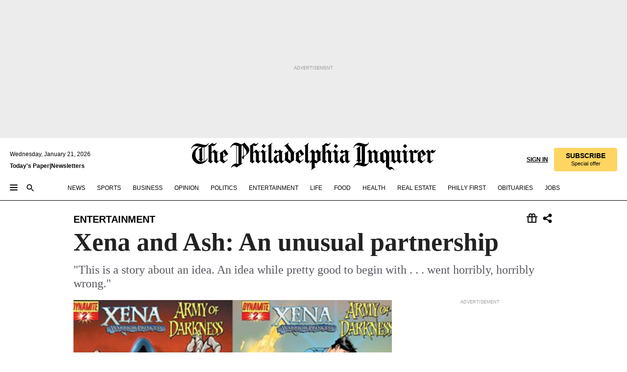

--- FILE ---
content_type: text/html; charset=utf-8
request_url: https://www.inquirer.com/philly/entertainment/20081208_Xena_and_Ash__An_unusual_partnership.html
body_size: 39206
content:
<!DOCTYPE html><html lang="en"><head><link rel="preload" as="image" href="https://www.inquirer.com/resizer/v2/TZFJBZCXUBE5TNVXNP7CPNMY5M.jpg?auth=600bfe5ded449be2b2a2671b7a248b0f2dc4408ca5dd0422a991309616407533&amp;width=760&amp;height=507&amp;smart=true" imageSrcSet="https://www.inquirer.com/resizer/v2/TZFJBZCXUBE5TNVXNP7CPNMY5M.jpg?auth=600bfe5ded449be2b2a2671b7a248b0f2dc4408ca5dd0422a991309616407533&amp;width=500&amp;height=333&amp;smart=true 500w,https://www.inquirer.com/resizer/v2/TZFJBZCXUBE5TNVXNP7CPNMY5M.jpg?auth=600bfe5ded449be2b2a2671b7a248b0f2dc4408ca5dd0422a991309616407533&amp;width=400&amp;height=267&amp;smart=true 400w" imageSizes="(min-width: 1040px) 650px, calc(100vw - 16px)"/><link rel="preconnect" href="https://media.inquirer.com/"/><link rel="dns-prefetch" href="https://media.inquirer.com"/><link rel="preconnect" href="https://p543.inquirer.com/"/><link rel="dns-prefetch" href="https://p543.inquirer.com"/><link rel="stylesheet" type="text/css" href="https://htlbid.com/v3/inquirer-web.com/htlbid.css"/><script async="" src="https://htlbid.com/v3/inquirer-web.com/htlbid.js"></script><link rel="stylesheet" href="/pf/resources/dist/inquirer-light/css/style.css?d=1140"/><title>Xena and Ash: An unusual partnership</title><link rel="apple-touch-icon-precomposed" sizes="57x57" href="https://media.inquirer.com/designimages/apple-touch-icon-57x57-precomposed.png"/><link rel="apple-touch-icon-precomposed" sizes="76x76" href="https://media.inquirer.com/designimages/apple-touch-icon-76x76-precomposed.png"/><link rel="apple-touch-icon-precomposed" sizes="120x120" href="https://media.inquirer.com/designimages/apple-touch-icon-60x60-precomposed@2x.png"/><link rel="apple-touch-icon-precomposed" sizes="152x152" href="https://media.inquirer.com/designimages/apple-touch-icon-76x76-precomposed@2x.png"/><link rel="apple-touch-icon-precomposed" sizes="180x180" href="https://media.inquirer.com/designimages/apple-touch-icon-60x60-precomposed@3x.png"/><link rel="icon" sizes="16x16" href="https://media.inquirer.com/designimages/apple-touch-icon-16x16-precomposed.png"/><link rel="icon" sizes="192x192" href="https://media.inquirer.com/designimages/touch-icon-192x192.png"/><link rel="apple-touch-icon-precomposed" href="https://media.inquirer.com/designimages/apple-touch-icon-precomposed.png"/><link rel="apple-touch-icon" href="https://media.inquirer.com/designimages/apple-touch-icon.png"/><meta name="robots" content="index, follow"/><meta name="googlebot-news" content="index"/><meta name="googlebot" content="index"/><meta name="copyright" content="(c) 2026 The Philadelphia Inquirer, LLC"/><meta name="distribution" content="global"/><meta name="rating" content="general"/><meta name="application-name" content="The Philadelphia Inquirer, LLC"/><meta property="og:site_name" content="Inquirer.com"/><meta name="viewport" content="width=device-width,minimum-scale=1,initial-scale=1,maximum-scale=1"/><meta name="arc_environment" content="fusion"/><meta property="fb:pages" content="6130721655"/><meta name="twitter:site" content="@PhillyInquirer"/><meta name="twitter:creator" content="@PhillyInquirer"/><meta property="og:locale" content="en_US"/><meta name="twitter:card" content="summary_large_image"/><script data-schema="Organization" type="application/ld+json">
        {
          "name": "The Philadelphia Inquirer, LLC",
          "url": "https://www.inquirer.com",
          "logo": "https://www.inquirer.com/pb/resources/dist/images/inquirer-logo-official-v2.svg",
          "sameAs": [
            "https://www.facebook.com/philadelphiainquirer/",
            "https://twitter.com/PhillyInquirer"
          ],
          "@type": "NewsMediaOrganization",
          "@context": "http://schema.org"
        }
      </script><script>
            var pmnAdmin = {};
            var PMNdataLayer = [{
              analytics: {}
            }];
          </script><link rel="canonical" href="https://www.inquirer.com/philly/entertainment/20081208_Xena_and_Ash__An_unusual_partnership.html"/><meta property="og:title" content="Xena and Ash: An unusual partnership"/><meta property="og:description" content="&quot;This is a story about an idea. An idea while pretty good to begin with . . . went horribly, horribly wrong.&quot;"/><meta property="og:image" content="https://www.inquirer.com/resizer/v2/TZFJBZCXUBE5TNVXNP7CPNMY5M.jpg?auth=600bfe5ded449be2b2a2671b7a248b0f2dc4408ca5dd0422a991309616407533&amp;width=760&amp;height=507&amp;smart=true"/><meta property="og:image:width" content="600"/><meta property="og:image:height" content="372"/><meta name="twitter:title" content="Xena and Ash: An unusual partnership"/><meta name="twitter:description" content="&quot;This is a story about an idea. An idea while pretty good to begin with . . . went horribly, horribly wrong.&quot;"/><meta name="twitter:image" content="https://www.inquirer.com/resizer/v2/TZFJBZCXUBE5TNVXNP7CPNMY5M.jpg?auth=600bfe5ded449be2b2a2671b7a248b0f2dc4408ca5dd0422a991309616407533&amp;width=760&amp;height=507&amp;smart=true"/><meta name="cXenseParse:title" content="Xena and Ash: An unusual partnership"/><meta property="article:section" content="Entertainment, entertainment, entertainment"/><meta name="author" content="JEROME MAIDA, For the Daily News"/><meta itemProp="description" name="description" content="&quot;This is a story about an idea. An idea while pretty good to begin with . . . went horribly, horribly wrong.&quot;"/><meta name="og:url" content="https://www.inquirer.com/philly/entertainment/20081208_Xena_and_Ash__An_unusual_partnership.html"/><meta property="article:modified_time" content="2018-11-12T22:08:37-05:00"/><meta name="date" content="2008-12-08T08:01:00Z"/><meta name="article_id" content="6QYOHVHNEZFZ7IC5P2PLS3Z2NU"/><meta property="og:type" content="article"/><meta property="article:opinion" content="false"/><meta property="vf:unique_id" content="6QYOHVHNEZFZ7IC5P2PLS3Z2NU"/><meta name="sailthru.tags" content="entertainment"/><meta name="sailthru.author" content="JEROME MAIDA, For the Daily News"/><meta name="sailthru.date" content="2008-12-08T08:01:00Z"/><meta name="sailthru.title" content="Xena and Ash: An unusual partnership"/><meta name="sailthru.description" content="&quot;This is a story about an idea. An idea while pretty good to begin with . . . went horribly, horribly wrong.&quot;"/><meta name="sailthru.image.full" content="https://www.inquirer.com/resizer/v2/TZFJBZCXUBE5TNVXNP7CPNMY5M.jpg?auth=600bfe5ded449be2b2a2671b7a248b0f2dc4408ca5dd0422a991309616407533&amp;width=760&amp;height=507&amp;smart=true"/><meta name="sailthru.image.thumb" content="https://www.inquirer.com/resizer/v2/TZFJBZCXUBE5TNVXNP7CPNMY5M.jpg?auth=600bfe5ded449be2b2a2671b7a248b0f2dc4408ca5dd0422a991309616407533&amp;width=760&amp;height=507&amp;smart=true"/><script data-schema="NewsArticle" type="application/ld+json">
    {
      "@context": "http://schema.org",
      "@type": "NewsArticle",
      "mainEntityOfPage": {
        "@type": "WebPage",
        "@id": "https://www.inquirer.com/philly/entertainment/20081208_Xena_and_Ash__An_unusual_partnership.html"
      },
      "headline": "Xena and Ash: An unusual partnership",
      "thumbnailUrl": "https://www.inquirer.com/resizer/v2/TZFJBZCXUBE5TNVXNP7CPNMY5M.jpg?auth=600bfe5ded449be2b2a2671b7a248b0f2dc4408ca5dd0422a991309616407533&width=760&height=507&smart=true",
      "articleSection": "entertainment",
      "image": {
        "@type": "ImageObject",
        "url": "https://www.inquirer.com/resizer/v2/TZFJBZCXUBE5TNVXNP7CPNMY5M.jpg?auth=600bfe5ded449be2b2a2671b7a248b0f2dc4408ca5dd0422a991309616407533&width=760&height=507&smart=true",
        "height": 372,
        "width": 600
      },
      "datePublished": "2008-12-08T03:01:00-05:00",
      "dateModified": "2008-12-08T03:01:00-05:00",
      "author": [{"@type":"Person","name":"JEROME MAIDA"}],
      "isAccessibleForFree": false,
      "hasPart": {
        "@type": "WebPageElement",
        "isAccessibleForFree": false,
        "cssSelector" : ".article-body-paywall"
      },
      "isPartOf": {
        "@type": ["CreativeWork", "Product"],
        "name": "The Philadelphia Inquirer",
        "productID": "inquirer.com:basic"
      },
      "publisher": {
        "@type": "NewsMediaOrganization",
        "name": "The Philadelphia Inquirer",
        "logo": {
          "@type": "ImageObject",
          "url": "https://media.inquirer.com/designimages/inquirer-logo-amp.png",
          "width": 600,
          "height": 60
        }
      },
      "description": "&quot;This is a story about an idea. An idea while pretty good to begin with . . . went horribly, horribly wrong.&quot;",
      "keywords": [
        "articleID/6QYOHVHNEZFZ7IC5P2PLS3Z2NU",
        "Type/Article",
        "target/Entertainment/entertainment/entertainment",
        "NavLink/entertainment"
      ],
      "identifier": {
        "@type": "PropertyValue",
        "propertyID": "articleID",
        "value": "6QYOHVHNEZFZ7IC5P2PLS3Z2NU"
      }
    }
    </script><script src="https://cdn.cookielaw.org/scripttemplates/otSDKStub.js" data-domain-script="c6dea5ec-f3a5-432d-8d99-556d91c9726b" type="text/javascript" charset="UTF-8" data-dLayer-name="PMNdataLayer"></script><script src="https://cdn.speedcurve.com/js/lux.js?id=283407416" defer="" crossorigin="anonymous"></script><script type="application/javascript" id="polyfill-script">if(!Array.prototype.includes||!(window.Object && window.Object.assign)||!window.Promise||!window.Symbol||!window.fetch){document.write('<script type="application/javascript" src="/pf/dist/engine/polyfill.js?d=1140&mxId=00000000" defer=""><\/script>')}</script><script id="fusion-engine-react-script" type="application/javascript" src="/pf/dist/engine/react.js?d=1140&amp;mxId=00000000" defer=""></script><script id="fusion-engine-combinations-script" type="application/javascript" src="/pf/dist/components/combinations/light.js?d=1140&amp;mxId=00000000" defer=""></script>
<script>(window.BOOMR_mq=window.BOOMR_mq||[]).push(["addVar",{"rua.upush":"false","rua.cpush":"false","rua.upre":"false","rua.cpre":"false","rua.uprl":"false","rua.cprl":"false","rua.cprf":"false","rua.trans":"","rua.cook":"false","rua.ims":"false","rua.ufprl":"false","rua.cfprl":"false","rua.isuxp":"false","rua.texp":"norulematch","rua.ceh":"false","rua.ueh":"false","rua.ieh.st":"0"}]);</script>
                              <script>!function(e){var n="https://s.go-mpulse.net/boomerang/";if("False"=="True")e.BOOMR_config=e.BOOMR_config||{},e.BOOMR_config.PageParams=e.BOOMR_config.PageParams||{},e.BOOMR_config.PageParams.pci=!0,n="https://s2.go-mpulse.net/boomerang/";if(window.BOOMR_API_key="PPACB-T4Q7H-SPCW8-FS2AT-3JVSH",function(){function e(){if(!o){var e=document.createElement("script");e.id="boomr-scr-as",e.src=window.BOOMR.url,e.async=!0,i.parentNode.appendChild(e),o=!0}}function t(e){o=!0;var n,t,a,r,d=document,O=window;if(window.BOOMR.snippetMethod=e?"if":"i",t=function(e,n){var t=d.createElement("script");t.id=n||"boomr-if-as",t.src=window.BOOMR.url,BOOMR_lstart=(new Date).getTime(),e=e||d.body,e.appendChild(t)},!window.addEventListener&&window.attachEvent&&navigator.userAgent.match(/MSIE [67]\./))return window.BOOMR.snippetMethod="s",void t(i.parentNode,"boomr-async");a=document.createElement("IFRAME"),a.src="about:blank",a.title="",a.role="presentation",a.loading="eager",r=(a.frameElement||a).style,r.width=0,r.height=0,r.border=0,r.display="none",i.parentNode.appendChild(a);try{O=a.contentWindow,d=O.document.open()}catch(_){n=document.domain,a.src="javascript:var d=document.open();d.domain='"+n+"';void(0);",O=a.contentWindow,d=O.document.open()}if(n)d._boomrl=function(){this.domain=n,t()},d.write("<bo"+"dy onload='document._boomrl();'>");else if(O._boomrl=function(){t()},O.addEventListener)O.addEventListener("load",O._boomrl,!1);else if(O.attachEvent)O.attachEvent("onload",O._boomrl);d.close()}function a(e){window.BOOMR_onload=e&&e.timeStamp||(new Date).getTime()}if(!window.BOOMR||!window.BOOMR.version&&!window.BOOMR.snippetExecuted){window.BOOMR=window.BOOMR||{},window.BOOMR.snippetStart=(new Date).getTime(),window.BOOMR.snippetExecuted=!0,window.BOOMR.snippetVersion=12,window.BOOMR.url=n+"PPACB-T4Q7H-SPCW8-FS2AT-3JVSH";var i=document.currentScript||document.getElementsByTagName("script")[0],o=!1,r=document.createElement("link");if(r.relList&&"function"==typeof r.relList.supports&&r.relList.supports("preload")&&"as"in r)window.BOOMR.snippetMethod="p",r.href=window.BOOMR.url,r.rel="preload",r.as="script",r.addEventListener("load",e),r.addEventListener("error",function(){t(!0)}),setTimeout(function(){if(!o)t(!0)},3e3),BOOMR_lstart=(new Date).getTime(),i.parentNode.appendChild(r);else t(!1);if(window.addEventListener)window.addEventListener("load",a,!1);else if(window.attachEvent)window.attachEvent("onload",a)}}(),"".length>0)if(e&&"performance"in e&&e.performance&&"function"==typeof e.performance.setResourceTimingBufferSize)e.performance.setResourceTimingBufferSize();!function(){if(BOOMR=e.BOOMR||{},BOOMR.plugins=BOOMR.plugins||{},!BOOMR.plugins.AK){var n=""=="true"?1:0,t="",a="clnb4uax3thim2lqdkoa-f-ed9d5f3a8-clientnsv4-s.akamaihd.net",i="false"=="true"?2:1,o={"ak.v":"39","ak.cp":"689028","ak.ai":parseInt("653835",10),"ak.ol":"0","ak.cr":8,"ak.ipv":4,"ak.proto":"h2","ak.rid":"45720c47","ak.r":41406,"ak.a2":n,"ak.m":"dscr","ak.n":"ff","ak.bpcip":"18.218.30.0","ak.cport":45536,"ak.gh":"23.216.9.134","ak.quicv":"","ak.tlsv":"tls1.3","ak.0rtt":"","ak.0rtt.ed":"","ak.csrc":"-","ak.acc":"","ak.t":"1768954524","ak.ak":"hOBiQwZUYzCg5VSAfCLimQ==Gj49WtiqXMcOzFsD8kag7z5r7YQo7bO7U6xaZ6BlcdTfJCfIThKlSRMDdR9Yn1meIbLgKKp4Uhn0Qtpih58cNgAo2ZFoCsFkc01LwJ0h0tYHGWPbVHHO1DFoRRBglAZk3YZlYnK6JjJ2XJIhQHdUKzDIXp7JJJXBVfyA3N9ICDkPPae1UKYiVmtyCMPc2/2qYDsH9OxJgHhm2140clVK/nU6XYZoe+0kWlEffOSnCdhAf2fb+KVyL6VOE7OfTvN4n5BsXiv4akxIpoqdyfrFHhEeBWQmJbUPP3aJQL1Vy17atfuDuKxF+YBnlX2fVY8nH5LiYXcLMSThZY2Bp0DxPIPJYaZVK1FdKPABe10xsSNlDaw34/yLq/k8JSLzJXlc0SBdfoYiEdt8sU9o+5BBz/A/O2qe6JWKcczFm0FDgWo=","ak.pv":"123","ak.dpoabenc":"","ak.tf":i};if(""!==t)o["ak.ruds"]=t;var r={i:!1,av:function(n){var t="http.initiator";if(n&&(!n[t]||"spa_hard"===n[t]))o["ak.feo"]=void 0!==e.aFeoApplied?1:0,BOOMR.addVar(o)},rv:function(){var e=["ak.bpcip","ak.cport","ak.cr","ak.csrc","ak.gh","ak.ipv","ak.m","ak.n","ak.ol","ak.proto","ak.quicv","ak.tlsv","ak.0rtt","ak.0rtt.ed","ak.r","ak.acc","ak.t","ak.tf"];BOOMR.removeVar(e)}};BOOMR.plugins.AK={akVars:o,akDNSPreFetchDomain:a,init:function(){if(!r.i){var e=BOOMR.subscribe;e("before_beacon",r.av,null,null),e("onbeacon",r.rv,null,null),r.i=!0}return this},is_complete:function(){return!0}}}}()}(window);</script></head><body><div>
                <script type="text/javascript">
                  function OptanonWrapper() { }
                </script>
              </div><noscript>
          <iframe src="https://www.googletagmanager.com/ns.html?id=GTM-M4NMCHW"
          height="0" width="0" style="display:none;visibility:hidden"></iframe></noscript><div id="fusion-app" class=""><div class="article-body article-body-paywall type-body-text"><a class="sr-only focus:not-sr-only active:not-sr-only hover:not-sr-only" href="#article-body">Skip to content</a><header id="app-bar" class="app-bar header top-0 sticky z-[11]"><div data-ad-name="article/top_banner_masthead" class="text-center container-column
          bg-[#ececec] overflow-hidden py-4 flex-col justify-center items-center flex min-h-[50px] md:min-h-[90px] lg:min-h-[250px]"><div class="type-button absolute z-0"><div class="advertisement-text font-light xxs:leading-5 xs:leading-none text-[9px] text-[#999] tracking-normal uppercase justify-center flex flex-row mb-1">Advertisement</div></div><div class="container-row justify-center w-full z-1"><div class="arcad bg-none my-0 mx-auto min-h-0 min-w-0 ad-responsive text-center "><div class="htlad-web-top_banner_masthead" data-unit="phl.entertainment/article/top_banner" data-targeting="{&quot;position&quot;:&quot;slider&quot;,&quot;position_type&quot;:&quot;slider_section&quot;}"></div></div></div></div><nav class="global-app-bar sticky top-0 border-solid z-[11] inset-x-0 border-b bg-white "><div class="h-[62px] flex flex-col max-w-[1240px] mx-auto px-5 justify-center relative lg:h-[127px] bg-white"><div class="static lg:relative"><div class="transition-all lg:w-[616px] left-0 flex flex-col
        overflow-hidden duration-200 absolute w-full top-16
        lg:left-8 shadow-md lg:top-[128px] h-0"><div class="flex flex-col bg-white space-y-3 p-3 shadow-md inq-dropdown-menu px-7 py-4 "><div class="relative"><input type="text" placeholder="Search" aria-required="false" aria-label="Search" id="search" class="font-grot10 border border-solid border-neutral-dark-gray focus:border-primary-blue active:border-primary-blue w-full px-6 py-3 text-4"/><div class="absolute top-1 right-1"><button class="cursor-pointer p-2 bg-transparent"><svg xmlns="http://www.w3.org/2000/svg" width="20" height="20" viewBox="0 0 24 24"><use href="#search-icon-circle"></use><use href="#search-icon-line"></use></svg></button></div></div></div></div></div><div class="flex flex-row flex-auto"><svg xmlns="http://www.w3.org/2000/svg" class="hidden"><defs><path d="M0 0h24v24H0z" fill="none" id="search-icon-circle"></path><path d="M15.5 14h-.79l-.28-.27C15.41 12.59 16 11.11 16 9.5 16 5.91 13.09 3 9.5 3S3 5.91 3 9.5 5.91 16 9.5 16c1.61 0 3.09-.59 4.23-1.57l.27.28v.79l5 4.99L20.49 19l-4.99-5zm-6 0C7.01 14 5 11.99 5 9.5S7.01 5 9.5 5 14 7.01 14 9.5 11.99 14 9.5 14z" id="search-icon-line"></path></defs></svg><div class="flex-1 flex items-center space-x-2 lg:hidden"><button type="button" role="button" aria-label="Full navigation" aria-haspopup="true" aria-expanded="false" class="flex flex-col h-3 w-4 p-0 rounded
      justify-center items-center group cursor-pointer bg-transparent"><div class="h-0.5 w-4 rounded-full transition ease
      transform duration-300 opacity-100 group-hover:opacity-50  bg-black"></div><div class="h-0.5 w-4 my-[3px] rounded-full
      transition ease transform duration-300 opacity-100 group-hover:opacity-50 bg-black"></div><div class="h-0.5 w-4 rounded-full transition
      ease transform duration-300 opacity-100 group-hover:opacity-50  bg-black"></div></button><button class="cursor-pointer p-2 mt-1 bg-transparent" aria-label="Search" aria-haspopup="true" aria-expanded="false"><svg xmlns="http://www.w3.org/2000/svg" width="20" height="20" viewBox="0 0 24 24"><use href="#search-icon-circle"></use><use href="#search-icon-line"></use></svg></button></div><div class="hidden flex-1 flex-col space-y-1 justify-center lg:flex lg:pt-3"><div class="flex flex-row items-center"><div aria-label="Wednesday, January 21, 2026" class="text-3 mb-1 mr-1">Wednesday, January 21, 2026</div></div><div class="flex gap-1 text-3 font-bold leading-3.5 "><a href="https://eedition.inquirer.com/" id="todayspaper" data-link-type="global-nav" aria-label="Print Copy of Today&#x27;s Paper" role="link" class="no-underline text-black">Today&#x27;s Paper</a>|<a class="no-underline text-black" href="https://www.inquirer.com/newsletters/" data-link-type="global-nav" aria-label="Newsletters" role="link">Newsletters</a></div></div><div class="flex-1 text-center justify-center items-center flex"><a data-link-type="global-nav" aria-label="The Philadelphia Inquirer - Go to homepage link" role="link" class="flex-1 relative w-[140px] sm:w-[325px] lg:w-[500px]" href="/"><div class="absolute left-0 right-0 h-full flex items-center text-black"><svg class="transition-all duration-500 w-[140px] mx-auto opacity-100 sm:opacity-0  w-[140px]" xmlns="http://www.w3.org/2000/svg" viewBox="0 0 1124.32 253.93" fill="currentColor"><path d="M290.15,136.89V155.6s13.26,11.37,18.47,14.68l19.9-16.58,3.32,3.79-36.95,32.68H293l-33.63-26.29v-2.13s4.5-1.18,4.5-2.61V104.67c0-1.66-5-3.55-5-3.55V99l47.37-34.11h2.84l28.18,40.74v1.89ZM292.29,86l-2.13,1.66v43.82l23-14.92Z"></path><path d="M589.13,190.19h-1.42l-23.45-18.95v-2.13s3.08-1.18,3.08-3.55V99.72s-9-8.76-14.92-12.08l-10.66,9V163s5.92,5.45,8.76,5.45a6.3,6.3,0,0,0,4-1.18l1.42,2.61L537.26,190.2h-1.42l-25.11-19.42v-2.13s4.74-1.89,4.74-3.55V93.81s-5.21-5.21-8.53-5.21c-1.89,0-3.55,1.42-5.68,3.32l-2.37-3.08L519.73,66.1h1.42s18.71,12.79,23,22l23.68-22h1.42L592.9,86.71,601.66,78l3.08,3.32L593.61,92.16V162.5s4.74,5.68,9,5.68c2.13,0,4.74-2.61,6.87-4.5l2.61,2.84Z"></path><path d="M770.86,168.34,747.5,190.19h-1.42l-23.45-20.84-8,7.34-3.32-3.55,10.66-9.47V94.51s-6.64-5.68-8.54-5.68-2.61,1.18-4.74,3.08l-2.13-3.08,22-22.74H730l21.32,18v2.37s-3.08,1.42-3.08,3.79V157s8.53,9.24,14,12.32l10.89-9.24V94s-8.05-5.92-9.71-5.92c-1.42,0-2.84,1.18-3.79,1.89l-1.9-2.84L777.8,66.09h1.42l20.61,17.29,6.63-5.92L809.78,81,799.36,91v69.87s7.82,7.34,10.66,7.34c1.9,0,5.45-3.79,7.58-5.68l2.61,2.84-24.16,24.87h-1.42Z"></path><path d="M853.83,190.19h-1.42l-24.63-18.95v-2.13s4.26-1.18,4.26-3.55V97.82s-6.4-6.63-11.84-10.18l-3.79,3.55-2.84-3.08,21.79-22.26h1.42l20.84,18.71,8.76-8.76,3.08,3.32L858.33,90v72.47s5,5.45,9.47,5.45c1.9,0,5-3.08,7.11-5l2.37,3.08ZM845.78,52.1h-2.13s-9.47-10.66-17.76-17.05V32.92a83.15,83.15,0,0,0,17.05-17.76h2.13s8.76,10.42,17.76,17.53v2.13A107.19,107.19,0,0,0,845.78,52.1Z"></path><path d="M940.52,97.58c-6.63,0-12.55-2.37-18.47-8.29H918.5v73s9,6.63,11.6,6.63c1.9,0,10.66-7.58,12.79-9.47l3.08,3.08-30.79,27.71h-1.42l-25.34-19.42v-2.13s3.79-1.89,3.79-3.55V94.75s-6.16-5.45-9-6.39c-1.9,0-3.08,1.42-5.21,3.32l-2.84-2.84L896.48,66.1h1.66l20.37,18,15.63-18h2.13s7.1,8.76,15.87,8.76c5.21,0,10.42-1.18,14.21-7.11l2.84,1.42C964.67,78.87,951.65,97.58,940.52,97.58Z"></path><path d="M986.94,136.89V155.6s13.26,11.37,18.47,14.68l19.89-16.58,3.32,3.79-36.95,32.68h-1.89L956.15,163.9v-2.13s4.5-1.18,4.5-2.61V104.69c0-1.66-5-3.55-5-3.55V99l47.37-34.11h2.84l28.19,40.74v1.89ZM989.07,86l-2.13,1.66v43.82l23-14.92Z"></path><path d="M1095.65,97.58c-6.63,0-12.55-2.37-18.47-8.29h-3.55v73s9,6.63,11.6,6.63c1.9,0,10.66-7.58,12.79-9.47l3.08,3.08-30.79,27.71h-1.42l-25.34-19.42v-2.13s3.79-1.89,3.79-3.55V94.75s-6.16-5.45-9-6.39c-1.9,0-3.08,1.42-5.21,3.32l-2.84-2.84,21.32-22.74h1.66l20.37,18,15.63-18h2.13s7.1,8.76,15.87,8.76c5.21,0,10.42-1.18,14.21-7.11l2.84,1.42C1119.8,78.87,1106.78,97.58,1095.65,97.58Z"></path><path d="M185,26.52V90.23l.24.24,25.82-24.4h1.42l23.68,20.61,8.76-8.76L248,80.76,236.87,92.13v70.34s4.74,5.68,9,5.68c2.37,0,5.68-3.55,7.82-5.68l2.84,2.84-25.11,24.87H230l-22.5-18.71v-2.13s3.08-1.18,3.08-3.55V100s-7.82-8-14.21-12.08L185,97.82v63.71c.47,1.18,5,7.11,12.79,7.11l.47,2.61L179.55,190.2h-1.42l-23.92-18.95v-2.13s4.5-1.89,4.5-3.55V37.67c0-2.84-5.21-3.55-5.21-3.55V31.51c18.71-10.42,37.66-25.58,37.66-25.58h1.66s21.37,19.86,36.47-2.84L233.08,5C206.8,50.67,185,26.52,185,26.52Z"></path><path d="M699.79,227.44l-.26-137.62,10.7-10.44-3.06-3.31-10.69,9.67-28-20.62h-1.53l-52.7,34.37V101a17.82,17.82,0,0,1,4.85,2.36,2.34,2.34,0,0,1,.71.94s0,.05,0,.51v53.74a1.29,1.29,0,0,1-.37,1s-.92,1.22-4.72,2.22v1.53l32.08,27h1.53l22.4-25.46h.51l.26,2.68-.35,55.86,35.23,27.5h1.78s19.3-22.64,36.67,3.06l3-2S723,205.59,699.79,227.44Zm-28.52-69.75-9.42,9.67c-3.29-1.53-13.75-12-13.75-12V86.49l1-.76c4.43,2.37,22.15,17.06,22.15,17.06v54.9Z"></path><path d="M120.33,169.06V44.42C147,38.2,160.78,8.79,160.78,8.79l-4-2.16a27,27,0,0,1-7.5,9.79c-10.35,8-20.07,7.47-36,5a98.05,98.05,0,0,1-11.6-2.69c-5.19-1.4-8.12-2.28-8.12-2.28-17.1-5-24.74-5.63-24.74-5.63-8.67-1-13.82-1-16.8-.63a35.24,35.24,0,0,0-3.82.63c-12.87,3-22.62,10-30,17A76,76,0,0,0,0,54.82l3.77,2A59.7,59.7,0,0,1,7.06,51a44.79,44.79,0,0,1,9.18-10.64,29.7,29.7,0,0,1,8.1-4.87,24.9,24.9,0,0,1,8-1.94c6.88-.63,18,.67,27,2.3,8.15,1.48,14.56,3.27,14.56,3.27C-9.31,70.84,10.7,141.8,10.7,141.8a73.15,73.15,0,0,0,31.5,43.58A69.91,69.91,0,0,0,57,192.54,68.51,68.51,0,0,0,72.56,196a78.56,78.56,0,0,0,16-.19A70.54,70.54,0,0,0,107.82,191a64.8,64.8,0,0,0,9.8-5,84.07,84.07,0,0,0,21.5-19.26,131.28,131.28,0,0,0,13.48-20.66L148.71,144C137,164.43,120.33,169.06,120.33,169.06ZM66.07,158.41l2.8,3,4-2.93L90,173.05a55.29,55.29,0,0,1-13.66-2.2,42.32,42.32,0,0,1-7.63-3,48.84,48.84,0,0,1-12.3-9.1,61.29,61.29,0,0,1-6.08-7.28,55.19,55.19,0,0,1-5.91-10.69,61.74,61.74,0,0,1-3-8.85,72.08,72.08,0,0,1-1.64-8.25,85.79,85.79,0,0,1-.77-12.64s0-4.37.52-9.47a80.83,80.83,0,0,1,1.68-10.51,79.34,79.34,0,0,1,4.58-14.3,76.39,76.39,0,0,1,9.63-16.32A71.79,71.79,0,0,1,79.79,40.74s9.52,2.31,18.06,4L66,68.6l2.79,3,5.63-4.22a2.44,2.44,0,0,1,.33.47,7.82,7.82,0,0,1,.74,1.85s.08.31.19.77a32.74,32.74,0,0,1,.59,3.69c.1,1.07.25,2.53.33,4,.06,1.23.06.82.15,3.73,0,.46.07,1.71.07,3.38,0,3,0,7.23-.08,10.85,0,3.85,0,4,0,4l0,18-.08,29.51v2.83l-10.65,8M102.81,45.7a44.78,44.78,0,0,0,13.53-.48V170.36a58.59,58.59,0,0,1-11.61,2.24c-2.23.28-7.26.48-7.26.48-2.57.18-7.44,0-7.44,0l18.24-16.55a18.12,18.12,0,0,1-6.72-8,11.19,11.19,0,0,1-.4-1.25,10.37,10.37,0,0,1-.26-1.67c0-.54,0-1.05,0-1.44v-.72l0-7.22,0-89"></path><path d="M517.57,180.94,514,178.78a26.53,26.53,0,0,1-6.64,9.79c-9.16,8-17.76,7.47-31.84,5-.69-.12-1.33-.25-2-.39.58-.9,1.15-1.9,1.72-3A35.91,35.91,0,0,0,479,177.89c.45-4.77.54-8.8.54-8.8l.88-32.3.24-39.63V38l1.08-.24c23.61-6.22,35.8-35.63,35.8-35.63L514,0a26.53,26.53,0,0,1-6.64,9.79c-9.16,8-17.76,7.47-31.84,5a78.31,78.31,0,0,1-10.26-2.69c-4.59-1.4-7.19-2.28-7.19-2.28-15.13-5-21.89-5.63-21.89-5.63-7.67-1-12.23-1-14.86-.63a28,28,0,0,0-3.38.63c-11.39,3-20,10-26.51,17a77.9,77.9,0,0,0-16.15,27l3.34,2a62.21,62.21,0,0,1,2.91-5.89,43.31,43.31,0,0,1,8.13-10.64,25.53,25.53,0,0,1,7.17-4.87,20,20,0,0,1,7.1-1.94c6.09-.63,15.9.67,23.85,2.3,4.26.87,8,1.85,10.3,2.51L400.85,59.38,404,62.67l4.79-3.49s3.06,1.31,2.81,27.13l-.1,72.87-1.17.8-9.47,6.9,3.13,3.3,4-2.92,17.51,14.86h0a28.34,28.34,0,0,0-4.1.22A28,28,0,0,0,418,183c-11.39,3-20,10-26.51,17a77.9,77.9,0,0,0-16.15,27l3.34,2a62.21,62.21,0,0,1,2.91-5.89,43.31,43.31,0,0,1,8.13-10.64,25.53,25.53,0,0,1,7.17-4.87,20,20,0,0,1,7.1-1.94c6.09-.63,15.9.67,23.85,2.3,7.21,1.48,12.88,3.27,12.88,3.27,19.31,5.72,30.36,10.41,47,3.24C507,206.12,517.57,180.94,517.57,180.94Zm-92.07,1.14L446.45,165l-4.78-4.31a14.69,14.69,0,0,1-4.21-9.94V37.58l5.69-4.37,2.76.87s2.52.69,6,1.6V170c.13,9.19-.67,14.19-1.14,16.33-10-2.91-14.59-3.36-14.59-3.36a91.37,91.37,0,0,0-10.47-.85Z"></path></svg></div><div class="absolute left-0 right-0 h-full flex items-center text-black"><svg class="transition-all duration-500 sm:w-[325px] mx-auto opacity-0 sm:opacity-100  lg:w-[500px]" xmlns="http://www.w3.org/2000/svg" viewBox="0 0 1249.3 142.76" fill="currentColor"><g><g><path d="M550.35,77V87.48s7.49,6.44,10.34,8.24l11.23-9.29,2,2.1L553.05,107h-1L533,92.12V90.93s2.55-.6,2.55-1.5V58.87c0-1-2.7-2.1-2.7-2.1v-1.2L559.49,36.4H561l15.87,22.92v1Zm1.2-28.77-1.2,1.05V73.85l12.88-8.39ZM594.39,107h-.9L579.86,96.32v-1.2s2.25-.75,2.25-2.1V18.13L582,18l-4.5,2.24-.89-2.09c9.43-5.7,23.66-16,23.66-16l1.35,1.79s-4.79,3.45-4.79,7V91.23s3.29,2.84,5.09,2.84c1,0,2.4-1.2,3.6-2.24l1.64,1.79Zm150,0h-.9L729.66,96.32v-1.2s2.39-.75,2.39-2.1V55a43.15,43.15,0,0,0-6.74-5.7l-2.09,1.95-1.5-1.8L733.85,37h.9l11.68,10.49,5-5,1.64,2-6.14,6.14V91.38s2.7,3,5.25,3c1,0,2.84-1.65,4-2.69l1.35,1.64Zm-4.5-77.74h-1.2a95.73,95.73,0,0,0-10-9.59v-1.2a45.23,45.23,0,0,0,9.58-10h1.2a74,74,0,0,0,10,9.89v1.19a60.87,60.87,0,0,0-9.59,9.74M948.21,107h-.75L934.28,96.32v-1.2s1.65-.75,1.65-2.1V56s-5.1-4.94-8.39-6.74l-6,4.95V91.68s3.29,3,4.94,3a4,4,0,0,0,2.25-.6l.74,1.35L919,107h-.75L904.17,96v-1.2s2.55-1,2.55-1.95V52.73s-2.85-3-4.8-3c-1,0-1.95.9-3.14,2l-1.35-1.8,11.68-12.73h.9s10.49,7.19,12.88,12.28l13.34-12.28H937l13.34,11.53,4.94-4.94,1.8,1.95-6.29,6.14V91.38s2.69,3.14,5.09,3.14c1.2,0,2.7-1.5,3.89-2.55l1.35,1.65Zm102.16-12.28-13,12.28h-.9l-13.18-11.68-4.5,4L1017,97.37l6-5.4V53s-3.75-3.15-4.8-3.15-1.49.75-2.69,1.8l-1.2-1.8,12.43-12.73h.75l12,10v1.34s-1.79.9-1.79,2.1v37.6s4.79,5.24,7.94,7l6.14-5.24V52.88s-4.5-3.45-5.54-3.45c-.75,0-1.5.75-2.1,1.2L1043,49l11.38-11.83h.75l11.54,9.74,3.74-3.45,2,2.1-5.84,5.54v39.4s4.34,4,6,4c1,0,3-2.1,4.19-3.14l1.5,1.49L1064.6,107h-.75ZM1097.11,107h-.75l-13.93-10.63v-1.2s2.39-.75,2.39-2.1V55a47.17,47.17,0,0,0-6.59-5.7l-2.1,1.95-1.64-1.8L1086.77,37h.75l11.68,10.49,5-5,1.79,2-6.29,6.14V91.38s2.85,3,5.4,3c1,0,2.69-1.65,3.89-2.69l1.35,1.64Zm-4.5-77.74h-1.2a95.73,95.73,0,0,0-10-9.59v-1.2a45.23,45.23,0,0,0,9.58-10h1.2a74,74,0,0,0,10,9.89v1.19a68.72,68.72,0,0,0-9.59,9.74m53.33,25.62a14.29,14.29,0,0,1-10.49-4.65h-1.94V91.23S1138.6,95,1140,95c1.2,0,6.14-4.34,7.34-5.39l1.65,1.8L1131.56,107h-.75L1116.58,96v-1.2s2.1-1,2.1-1.95V53.18s-3.45-3-5.1-3.6c-1,0-1.64.9-2.84,2l-1.65-1.65,12-12.73h.9l11.54,10,8.83-10h1.2s3.9,4.94,8.84,4.94c3,0,5.84-.75,8.09-4l1.5.75c-2.55,5.54-9.89,16-16,16M1172,77V87.48s7.49,6.44,10.34,8.24l11.24-9.29,1.79,2.1L1174.7,107h-1l-19-14.83V90.93s2.54-.6,2.54-1.5V58.87c0-1-2.69-2.1-2.69-2.1v-1.2L1181,36.4h1.65l15.88,22.92v1Zm1.2-28.77-1.2,1.05V73.85l12.89-8.39Zm59.92,6.6c-3.74,0-7-1.35-10.33-4.65h-2.1V91.23s5.09,3.74,6.59,3.74c1,0,6-4.34,7.19-5.39l1.8,1.8L1218.89,107h-.75L1203.91,96v-1.2s2.1-1,2.1-1.95V53.18s-3.45-3-5.09-3.6c-1.05,0-1.8.9-3,2l-1.5-1.65,12-12.73h.9l11.39,10,8.84-10h1.19s4,4.94,9,4.94c2.85,0,5.84-.75,7.94-4l1.65.75c-2.55,5.54-9.89,16-16.18,16m-573-2.55V86.73c0,1,2.7,1.8,2.7,1.8v1L638.28,107.1h-.75a29.51,29.51,0,0,0-6.44-3l-.15.15V126l.15.15,4.35-2.1,1,1.65c-13.18,8.69-23.51,16-23.51,16l-.9-1.35s3.14-2.7,3.14-5.09V101.41c-3.44.3-6.74.75-8.54,6.14l-1.34-.3c0-7.34,3.14-13.33,9.88-16.17V53.33s-3.44-3.75-5.54-3.75c-1.35,0-3.3,2.25-4.49,3.45l-1.5-1.5,14.08-15h.9s11.53,7.79,13.48,13.33L644.57,36.7h.75L659.7,49.43,664.94,44l1.65,1.8Zm-15.88,4.79s-5.39-5.09-8.83-7l-4.35,4.35v35.5c4.49,1.35,7.64,2,13,6.59l.15-.15Zm40.9-42.24s12.28,13.63,27-12.13L710,1.65c-8.54,12.73-20.52,1.65-20.52,1.65h-.9a178.85,178.85,0,0,1-21.12,14.38v1.49s2.85.3,2.85,1.95V93c0,1-2.55,2.1-2.55,2.1v1.2L681.27,107H682l10.64-10.63-.3-1.5a8.46,8.46,0,0,1-7.19-4V55l6.44-5.55a54.19,54.19,0,0,1,7.94,6.74v37c0,1.35-1.8,2.1-1.8,2.1v1.2L710.48,107h.75l14.08-14.08-1.5-1.49c-1.19,1.19-3.14,3.14-4.49,3.14-2.4,0-4.94-3.14-4.94-3.14V51.83l6.14-6.44-1.65-1.65-4.94,4.94L700.6,37.15h-.75L685.32,50.78l-.15-.15Zm325.35,113.1c13-12.29,27,13.78,27,13.78l-1.65,1c-9.74-14.38-20.67-1.65-20.67-1.65h-1l-19.77-15.58.15-31.31-.15-1.5h-.15L981.46,107h-.75L962.59,91.83v-.9a6.78,6.78,0,0,0,2.7-1.2.53.53,0,0,0,.15-.6V58.57c0-.3-.45-.45-.45-.45a8.56,8.56,0,0,0-2.7-1.35v-.9L992,36.55h.9l15.73,11.68,6-5.54,1.8,2-6,5.84ZM994.35,88.68V57.82s-9.89-8.39-12.44-9.59l-.6.3v38.8s6,5.84,7.79,6.74Zm-204-51.53c-15.28,15.43-20.07,0-20.07,0h-1.2l-8.84,12.73v.6c1.35,2.55,3.75,6.14,9.29,6.14,4.5,0,8.24-5.84,10.79-8.39l6.59,5.1v9.14c-14.53,1-27.71,9.28-27.71,24.41,0,10.49,6.59,17.53,15,20.07h1l11.54-10.48h.15L798.41,107h.75l13.63-13.18L811.45,92c-1.2,1-2.7,2.4-3.9,2.4-2.55,0-5.84-4-5.84-4V50.48l6-5.84-1.65-1.8-4.34,3.9-10.49-9.59Zm-3.44,28V93.32s-1.5,1.8-5.09,1.8c-4.35,0-7.79-5.84-7.79-14.53s4.34-13.78,12.88-15.43m41-38.2,2,1.2C832.42,21.57,837.81,15,847,15a62.32,62.32,0,0,1,16.32,2.85l-21,15.42,1.8,2,2.7-2c.15,0,1.5,1.2,1.5,15.28v40.9l-6,4.34,1.8,2,2.25-1.65,9.73,8.24c-13.48,0-24.11,13.93-28.16,25.32l2,1.19c2.7-6.74,7.34-13.33,16.63-13.33,12.28,0,26.36,7.19,36.1,7.19,11.53,0,21.27-11.23,25.31-21l-1.94-1.2a14.29,14.29,0,0,1-13.63,9.29,45.9,45.9,0,0,1-8.09-1h-.45a1.13,1.13,0,0,0-.6-.15c1.94-3,2.54-4.94,3.14-9.29.9-7,.9-20.37.9-29.95V21.27c13.33-3,19.92-18.42,20.67-20.07L906,0c-2.4,6-7.49,9.14-14.23,9.14-11.24,0-23.52-7.34-34-7.34-15.58,0-25.31,13.48-29.81,25.16m28.31,75.35,11.69-9.59c-2.7-2.09-5.09-4.49-5.09-7.94V21.12l3.29-2.55a39,39,0,0,0,4.94,1.5v75.5a85,85,0,0,1-.6,9.14,57.4,57.4,0,0,0-14.23-2.4M163.28,77l26.51-16.63v-1L173.91,36.4h-1.64L145.6,55.57v1.2s2.85,1,2.85,2.1V89.43c0,.9-2.55,1.5-2.55,1.5v1.19L164.78,107H166l20.68-18.42-1.8-2.1-11.24,9.29c-2.84-1.8-10.33-8.24-10.33-8.24Zm1.2-28.77,11.68,17.23-12.88,8.39V49.28ZM375.84,107,389,93.32l-1.35-1.64c-1.2,1-3,2.69-4,2.69-2.55,0-5.25-3-5.25-3V50.63l6.3-6.14-1.8-2-4.94,5L366.25,37h-.9L353.22,49.43l1.5,1.8L357,49.28a47.51,47.51,0,0,1,6.6,5.7V93c0,1.35-2.4,2.1-2.4,2.1v1.2L374.94,107Zm-4.5-77.74a60.87,60.87,0,0,1,9.59-9.74V18.28a73.67,73.67,0,0,1-10-9.89h-1.2a45.4,45.4,0,0,1-9.59,10v1.2a96.3,96.3,0,0,1,10,9.59ZM407.45,107h-.9L392.92,96.32v-1.2s2.24-.75,2.24-2.1V18.13L395,18l-4.34,2.24-1.05-2.09c9.44-5.7,23.67-16,23.67-16l1.5,1.79s-4.8,3.45-4.8,7V91.23s3.15,2.84,4.95,2.84c1,0,2.39-1.2,3.59-2.24l1.65,1.79ZM104.11,14.83v35.8l.15.15,14.53-13.63h.75l13.33,11.53,4.94-4.94,1.65,1.65-6.14,6.44V91.38s2.55,3.14,4.94,3.14c1.35,0,3.3-2,4.5-3.14l1.49,1.49L130.17,107h-.75L116.69,96.47v-1.2s1.8-.75,1.8-2.1v-37a54.19,54.19,0,0,0-7.94-6.74L104.11,55v35.8a8.46,8.46,0,0,0,7.19,4l.3,1.5L101,107h-.75L86.73,96.32v-1.2s2.55-1.05,2.55-2.1V21.12c0-1.65-2.85-1.95-2.85-1.95V17.68A178.85,178.85,0,0,0,107.55,3.3h.9s12,11.08,20.52-1.65l2.1,1.05c-14.68,25.76-27,12.13-27,12.13m212.56,0v35.8l.15.15,14.53-13.63h.75l13.33,11.53,4.94-4.94,1.8,1.65-6.29,6.44V91.38s2.55,3.14,5.09,3.14c1.2,0,3.15-2,4.35-3.14L357,92.87,342.73,107H342L329.25,96.32v-1.2s1.8-.6,1.8-2v-37a61.18,61.18,0,0,0-7.94-6.89L316.67,55v35.8a8.48,8.48,0,0,0,7.19,4l.3,1.5L313.52,107h-.75L299.29,96.32v-1.2s2.55-1.2,2.55-2.1V21.12c0-1.65-2.85-1.95-2.85-1.95V17.68A178.85,178.85,0,0,0,320.11,3.3h.9s12.14,11.08,20.53-1.65l2.09,1.05c-14.68,25.76-27,12.13-27,12.13M452.83,37.15c-15.28,15.43-20.07,0-20.07,0h-1.2l-9,12.73v.6c1.5,2.55,3.9,6.14,9.29,6.14,4.65,0,8.24-5.84,10.79-8.39l6.74,5.1v9.14c-14.68,1-27.71,9.28-27.71,24.41A20.22,20.22,0,0,0,436.51,107h1.19l11.39-10.48h.3L460.77,107h.9l13.48-13.18L473.81,92c-1.2,1-2.55,2.4-3.75,2.4-2.55,0-5.84-4-5.84-4V50.48l6-5.84-1.8-1.8-4.19,3.9-10.64-9.59Zm-3.44,28V93.32a7.25,7.25,0,0,1-5.24,1.8c-4.2,0-7.64-5.84-7.64-14.53s4.34-13.78,12.88-15.43m-192,42.39,4.49-2.54,1.2,2.09-31.6,21.28c-4.05-5.1-8.39-6.9-12.29-6.9-5.84,0-10.78,3.9-13.18,8.09-.6-.3-2.1-1-2.25-1.19.9-2.25,9.44-22,26.82-20.53V15.13a34.09,34.09,0,0,0-9.59-1.5c-12.88,0-18.13,12-18.58,13.48l-2.54-1.94C205.37,13.93,214.81.9,229.49.9c10.63,0,18.27,7.79,30,9.14l13-8.84h1c2.09,7.79,23.52,21.27,23.52,38.05,0,13.48-13.64,23.51-22.47,30-4.5,3.29-6.15,8.23-6.15,13.48a8.36,8.36,0,0,0,.3,2.39l-.89.6c-.9-.3-8.39-3.14-8.39-9.28,0-3.75,2.84-5.85,6.74-7V21.12c-1.95-2.84-3.15-4.64-4.8-7.49-1.34.45-2.84,2.4-3.29,5.39a92.7,92.7,0,0,0-.75,12.59Zm-24.57.9,8.69,2.4V19.62L232.78,16Zm49.89-59.17c0-9.28-8.84-18.57-14.24-25.76V68.76c10.19-3,14.24-9.44,14.24-19.48M67.71,95c.9-.3,9.43-2.55,16-14.08l2.09,1.2C77.29,99,64.11,110.4,43.89,110.4c-20.67,0-39.1-19.47-39.1-39.55,0-12.88,3.9-36.4,36.85-49-1.2-.3-12-3.15-21.42-3.15-8.69,0-14.38,5.7-18.12,13.19L0,30.71C5.39,17.38,17.83,5.54,33,5.54c13.18,0,25.76,7.34,38.94,7.34,7.94,0,13.33-2.84,16.33-9.28l2.25,1.34c-.6,1.35-7.79,16.18-22.77,19.93ZM37.15,89l6-4.35V47.93c0-1.49,0-8.38-1.2-10L38.8,40.15,37.15,38.5l18-13.33L44.94,22.92C29.51,30.26,22,46,22,62.17c0,19.92,11.23,35.05,28.61,35.05L41,89.13,38.8,90.78ZM57.82,25.62l-1,.89V81.34c0,3,1.95,5.09,4.2,6.59L50.63,97.22c2.25.15,2.7.15,3.75.15a40.45,40.45,0,0,0,11.08-1.65V25.32a19,19,0,0,1-4.49.44,21.56,21.56,0,0,1-3.15-.14m417.33-5.4L479.5,18l18.12,23.36L476.5,55.57v1.2c1.65,0,3,.6,3,2.1V86.73c0,.9-1.35,1.65-2.85,1.65v1.2l25.17,17.52h.75l24.56-17.52v-1.2c-1.2,0-2.69-1-2.69-1.95V52.88l6.89-7.19L529.68,44l-5.24,5.24-30-38.49c0-3.6,4.79-6.9,4.79-6.9l-1.5-1.79s-14.23,10.33-23.67,16Zm33.41,35.2v39l-13.18-9.29V46.59l4-3Z"></path></g></g></svg></div></a></div><div class="flex-1 flex items-center justify-end lg:pt-3"><div class="text-right"><div class="w-full font-grot10"><a aria-haspopup="true" aria-expanded="false" aria-label="Signin/Signup" data-link-type="global-nav" class="cursor-pointer font-bold uppercase lg:hidden text-3 grid justify-end flex-wrap sm:flex leading-3.5"><span class="inline-block whitespace-nowrap">Sign In / </span><span class="inline-block whitespace-nowrap">Sign Up</span></a><div class="subscribe-btn w-full flex-row items-center space-x-3 lg:flex hidden"><a class="cursor-pointer font-bold text-3 text-neutral-black hidden lg:inline transition-all duration-500 ease-in-out opacity-1 auth0-log-in login-btn sign-in align-middle uppercase underline xxl:text-3.5" role="link" aria-label="Sign in" data-link-type="global-nav">Sign in</a><a class="subscribe no-underline" role="link" aria-label="Subscribe" data-link-type="global-nav" href="https://www.inquirer.com/subscribe_today/"><button class="transition-all duration-300 ease-out rounded cursor-pointer font-grot10 py-2 px-6 text-neutral-black signup-wrapper hidden lg:inline-block relative whitespace-no-wrap text-[.875rem] uppercase bg-[#fed561] border border-[#fed561] test-subscribe-btn leading-4 overflow-hidden" data-link-type="global-nav" style="background-color:#fed561;border-color:#fed561;color:#000000" role="button"><b>SUBSCRIBE</b><div class="transition-all text-[11px] duration-[250ms] ease-in-out offer-language font-light normal-case
                        tracking-normal overflow-hidden ">Special offer</div></button></a></div></div><div class="static lg:relative z-1"><div class="transition-all left-0 lg:left-auto lg:right-0 flex overflow-hidden duration-200 absolute w-full top-16 justify-center bg-white  lg:w-auto lg:top-0 shadow-md  h-0"><div class="w-full sm:w-[400px] lg:w-[254px]"><div class="flex flex-col justify-center items-center shadow-none inq-dropdown-menu p-3 pb-5 sm:mx-auto "><div class="flex justify-center items-center space-x-2"><svg xmlns="http://www.w3.org/2000/svg" width="12" height="12" viewBox="0 0 12 12" version="1.1"><g stroke="none" stroke-width="1" fill="none" fill-rule="evenodd"><g id="tooltip"><circle fill="#1A6AFF" cx="6" cy="6" r="6"></circle><rect fill="#FFFFFF" x="5.25" y="2" width="1.5" height="5"></rect><rect fill="#FFFFFF" x="5.25" y="8" width="1.5" height="1.5"></rect></g></g></svg><div class="text-2.5 info-link" role="link" aria-label="Keep reading by creating a &lt;b&gt;free&lt;/b&gt; account or signing in.">Keep reading by creating a <b>free</b> account or signing in.</div></div><button aria-label="Sign in/Sign up" class="inq-button-ds cursor-pointer font-grot10 !normal-case !text-md !leading-5 min-h-[40px] px-6 py-2.5 !font-medium 
    text-white inline-flex 
    justify-center items-center text-center 
    not-italic rounded 
    box-border focus:ring-4 
    transition-all duration-300 ease-out bg-blue-mid hover:bg-blue-dark focus:ring-blue-dark auth0-log-in login-btn w-full sm:w-auto sm:min-w-[190px] lg:min-w-0 my-2" data-link-type="global-nav">Sign in/Sign up</button><form class="flex justify-center items-center w-full sm:w-auto " action="https://www.inquirer.com/subscribe_today/"><button aria-label="Subscribe" class="inq-button-ds cursor-pointer font-grot10 !normal-case !text-md !leading-5 min-h-[40px] px-6 py-2.5 !font-medium 
    text-white inline-flex 
    justify-center items-center text-center 
    not-italic rounded 
    box-border focus:ring-4 
    transition-all duration-300 ease-out inq-button-ds--secondary bg-transparent hover:bg-transparent !border !border-solid !text-black border-black hover:border-gray-mid-neutral
      focus:!bg-white focus:ring-4 focus:ring-silversand
      active:ring-0 active:!bg-gray-mid-neutral active:!text-white lg:!hidden w-full sm:w-auto sm:min-w-[190px] lg:min-w-0 my-2" data-link-type="global-nav">Subscribe</button></form><form class="flex justify-center items-center w-full sm:w-auto lg:hidden" action="https://www.inquirer.com/donate/"><button aria-label="Support local news" class="inq-button-ds cursor-pointer font-grot10 !normal-case !text-md !leading-5 min-h-[40px] px-6 py-2.5 !font-medium 
    text-white inline-flex 
    justify-center items-center text-center 
    not-italic rounded 
    box-border focus:ring-4 
    transition-all duration-300 ease-out inq-button-ds--secondary bg-transparent hover:bg-transparent !border !border-solid !text-black border-black hover:border-gray-mid-neutral
      focus:!bg-white focus:ring-4 focus:ring-silversand
      active:ring-0 active:!bg-gray-mid-neutral active:!text-white support-local-news-btn w-full sm:w-auto sm:min-w-[190px] lg:min-w-0 my-2" data-link-type="global-nav">Support local news</button></form><a href="#" aria-label="Sign out" class="inq-button-ds cursor-pointer font-grot10 !normal-case !text-md !leading-5 inq-button-ds--link decoration-1 underline-offset-1 text-black h-auto text-center mt-2 hidden logout-btn" data-link-type="global-nav">Sign out</a></div></div></div></div></div></div></div><div class="flex transition-all duration-250 flex-row h-0 overflow-hidden items-center lg:h-[52px]"><div class="flex-1 lg:flex items-center space-x-2 hidden "><button type="button" role="button" aria-label="Full navigation" aria-haspopup="true" aria-expanded="false" class="flex flex-col h-3 w-4 p-0 rounded
      justify-center items-center group cursor-pointer bg-white"><div class="h-0.5 w-4 rounded-full transition ease
      transform duration-300 opacity-100 group-hover:opacity-50  bg-black"></div><div class="h-0.5 w-4 my-[3px] rounded-full
      transition ease transform duration-300 opacity-100 group-hover:opacity-50 bg-black"></div><div class="h-0.5 w-4 rounded-full transition
      ease transform duration-300 opacity-100 group-hover:opacity-50  bg-black"></div></button><button class="cursor-pointer p-2 mt-1 bg-transparent" aria-label="Search" aria-haspopup="true" aria-expanded="false"><svg xmlns="http://www.w3.org/2000/svg" width="20" height="20" viewBox="0 0 24 24"><use href="#search-icon-circle"></use><use href="#search-icon-line"></use></svg></button></div><div class="flex overflow-hidden items-center"><div class="flex-wrap justify-center flex overflow-hidden h-4 transition-all duration-500 ease-in-out"><a data-link-type="header-nav-main" aria-label="News" role="link" class="uppercase no-underline text-black cursor-pointer text-3 mx-6" href="/news/">News</a><a data-link-type="header-nav-main" aria-label="Sports" role="link" class="uppercase no-underline text-black cursor-pointer text-3 mr-6" href="/sports/">Sports</a><a data-link-type="header-nav-main" aria-label="Business" role="link" class="uppercase no-underline text-black cursor-pointer text-3 mr-6" href="/business/">Business</a><a data-link-type="header-nav-main" aria-label="Opinion" role="link" class="uppercase no-underline text-black cursor-pointer text-3 mr-6" href="/opinion/">Opinion</a><a data-link-type="header-nav-main" aria-label="Politics" role="link" class="uppercase no-underline text-black cursor-pointer text-3 mr-6" href="/politics/">Politics</a><a data-link-type="header-nav-main" aria-label="Entertainment" role="link" class="uppercase no-underline text-black cursor-pointer text-3 mr-6" href="/entertainment/">Entertainment</a><a data-link-type="header-nav-main" aria-label="Life" role="link" class="uppercase no-underline text-black cursor-pointer text-3 mr-6" href="/life/">Life</a><a data-link-type="header-nav-main" aria-label="Food" role="link" class="uppercase no-underline text-black cursor-pointer text-3 mr-6" href="/food/">Food</a><a data-link-type="header-nav-main" aria-label="Health" role="link" class="uppercase no-underline text-black cursor-pointer text-3 mr-6" href="/health/">Health</a><a data-link-type="header-nav-main" aria-label="Real Estate" role="link" class="uppercase no-underline text-black cursor-pointer text-3 mr-6" href="/real-estate/">Real Estate</a><a data-link-type="header-nav-main" aria-label="Philly First" role="link" class="uppercase no-underline text-black cursor-pointer text-3 mr-6" href="/philly-first/">Philly First</a><a data-link-type="header-nav-main" aria-label="Obituaries" role="link" class="uppercase no-underline text-black cursor-pointer text-3 mr-6" href="/obituaries/">Obituaries</a><a data-link-type="header-nav-main" aria-label="Jobs" role="link" class="uppercase no-underline text-black cursor-pointer text-3 mr-6" href="/jobs/">Jobs</a></div></div><div class="flex-1"></div></div></div></nav><nav class="global-app-bar !h-[63px] fixed top-0 z-[11] border-solid inset-x-0 transition-all duration-500 mx-auto box-border invisible opacity-0 duration-100 border-b bg-white "><div class="app-bar-wrapper !h-[62px] bg-white flex flex-col max-w-[1240px] mx-auto px-5 justify-center relative inset-x-0 bg-white"><div class="static lg:relative"><div class="transition-all lg:w-[616px] left-0 flex flex-col
        overflow-hidden duration-200 absolute w-full top-16
        lg:left-8 shadow-md lg:top-16 h-0"><div class="flex flex-col bg-white space-y-3 p-3 shadow-md inq-dropdown-menu px-7 py-4 static"><div class="relative"><input type="text" placeholder="Search" aria-required="false" aria-label="Search" id="search" class="font-grot10 border border-solid border-neutral-dark-gray focus:border-primary-blue active:border-primary-blue w-full px-6 py-3 text-4"/><div class="absolute top-1 right-1"><button class="cursor-pointer p-2 bg-transparent"><svg xmlns="http://www.w3.org/2000/svg" width="20" height="20" viewBox="0 0 24 24"><use href="#search-icon-circle"></use><use href="#search-icon-line"></use></svg></button></div></div></div></div></div><div class="flex flex-row flex-auto"><svg xmlns="http://www.w3.org/2000/svg" class="hidden"><defs><path d="M0 0h24v24H0z" fill="none" id="search-icon-circle"></path><path d="M15.5 14h-.79l-.28-.27C15.41 12.59 16 11.11 16 9.5 16 5.91 13.09 3 9.5 3S3 5.91 3 9.5 5.91 16 9.5 16c1.61 0 3.09-.59 4.23-1.57l.27.28v.79l5 4.99L20.49 19l-4.99-5zm-6 0C7.01 14 5 11.99 5 9.5S7.01 5 9.5 5 14 7.01 14 9.5 11.99 14 9.5 14z" id="search-icon-line"></path></defs></svg><div class="flex-1 flex items-center space-x-2"><button type="button" role="button" aria-label="Full navigation" aria-haspopup="true" aria-expanded="false" class="flex flex-col h-3 w-4 p-0 rounded
      justify-center items-center group cursor-pointer bg-transparent"><div class="h-0.5 w-4 rounded-full transition ease
      transform duration-300 opacity-100 group-hover:opacity-50  bg-black"></div><div class="h-0.5 w-4 my-[3px] rounded-full
      transition ease transform duration-300 opacity-100 group-hover:opacity-50 bg-black"></div><div class="h-0.5 w-4 rounded-full transition
      ease transform duration-300 opacity-100 group-hover:opacity-50  bg-black"></div></button><button class="cursor-pointer p-2 mt-1 bg-transparent" aria-label="Search" aria-haspopup="true" aria-expanded="false"><svg xmlns="http://www.w3.org/2000/svg" width="20" height="20" viewBox="0 0 24 24"><use href="#search-icon-circle"></use><use href="#search-icon-line"></use></svg></button></div><div class="flex-1 text-center justify-center items-center flex"><a data-link-type="global-nav" aria-label="The Philadelphia Inquirer - Go to homepage link" role="link" class="flex-1 relative w-[140px] sm:w-[325px] lg:w-[500px]" href="/"><div class="absolute left-0 right-0 h-full flex items-center text-black"><svg class="transition-all duration-500 w-[140px] mx-auto opacity-100 sm:opacity-0  w-[140px]" xmlns="http://www.w3.org/2000/svg" viewBox="0 0 1124.32 253.93" fill="currentColor"><path d="M290.15,136.89V155.6s13.26,11.37,18.47,14.68l19.9-16.58,3.32,3.79-36.95,32.68H293l-33.63-26.29v-2.13s4.5-1.18,4.5-2.61V104.67c0-1.66-5-3.55-5-3.55V99l47.37-34.11h2.84l28.18,40.74v1.89ZM292.29,86l-2.13,1.66v43.82l23-14.92Z"></path><path d="M589.13,190.19h-1.42l-23.45-18.95v-2.13s3.08-1.18,3.08-3.55V99.72s-9-8.76-14.92-12.08l-10.66,9V163s5.92,5.45,8.76,5.45a6.3,6.3,0,0,0,4-1.18l1.42,2.61L537.26,190.2h-1.42l-25.11-19.42v-2.13s4.74-1.89,4.74-3.55V93.81s-5.21-5.21-8.53-5.21c-1.89,0-3.55,1.42-5.68,3.32l-2.37-3.08L519.73,66.1h1.42s18.71,12.79,23,22l23.68-22h1.42L592.9,86.71,601.66,78l3.08,3.32L593.61,92.16V162.5s4.74,5.68,9,5.68c2.13,0,4.74-2.61,6.87-4.5l2.61,2.84Z"></path><path d="M770.86,168.34,747.5,190.19h-1.42l-23.45-20.84-8,7.34-3.32-3.55,10.66-9.47V94.51s-6.64-5.68-8.54-5.68-2.61,1.18-4.74,3.08l-2.13-3.08,22-22.74H730l21.32,18v2.37s-3.08,1.42-3.08,3.79V157s8.53,9.24,14,12.32l10.89-9.24V94s-8.05-5.92-9.71-5.92c-1.42,0-2.84,1.18-3.79,1.89l-1.9-2.84L777.8,66.09h1.42l20.61,17.29,6.63-5.92L809.78,81,799.36,91v69.87s7.82,7.34,10.66,7.34c1.9,0,5.45-3.79,7.58-5.68l2.61,2.84-24.16,24.87h-1.42Z"></path><path d="M853.83,190.19h-1.42l-24.63-18.95v-2.13s4.26-1.18,4.26-3.55V97.82s-6.4-6.63-11.84-10.18l-3.79,3.55-2.84-3.08,21.79-22.26h1.42l20.84,18.71,8.76-8.76,3.08,3.32L858.33,90v72.47s5,5.45,9.47,5.45c1.9,0,5-3.08,7.11-5l2.37,3.08ZM845.78,52.1h-2.13s-9.47-10.66-17.76-17.05V32.92a83.15,83.15,0,0,0,17.05-17.76h2.13s8.76,10.42,17.76,17.53v2.13A107.19,107.19,0,0,0,845.78,52.1Z"></path><path d="M940.52,97.58c-6.63,0-12.55-2.37-18.47-8.29H918.5v73s9,6.63,11.6,6.63c1.9,0,10.66-7.58,12.79-9.47l3.08,3.08-30.79,27.71h-1.42l-25.34-19.42v-2.13s3.79-1.89,3.79-3.55V94.75s-6.16-5.45-9-6.39c-1.9,0-3.08,1.42-5.21,3.32l-2.84-2.84L896.48,66.1h1.66l20.37,18,15.63-18h2.13s7.1,8.76,15.87,8.76c5.21,0,10.42-1.18,14.21-7.11l2.84,1.42C964.67,78.87,951.65,97.58,940.52,97.58Z"></path><path d="M986.94,136.89V155.6s13.26,11.37,18.47,14.68l19.89-16.58,3.32,3.79-36.95,32.68h-1.89L956.15,163.9v-2.13s4.5-1.18,4.5-2.61V104.69c0-1.66-5-3.55-5-3.55V99l47.37-34.11h2.84l28.19,40.74v1.89ZM989.07,86l-2.13,1.66v43.82l23-14.92Z"></path><path d="M1095.65,97.58c-6.63,0-12.55-2.37-18.47-8.29h-3.55v73s9,6.63,11.6,6.63c1.9,0,10.66-7.58,12.79-9.47l3.08,3.08-30.79,27.71h-1.42l-25.34-19.42v-2.13s3.79-1.89,3.79-3.55V94.75s-6.16-5.45-9-6.39c-1.9,0-3.08,1.42-5.21,3.32l-2.84-2.84,21.32-22.74h1.66l20.37,18,15.63-18h2.13s7.1,8.76,15.87,8.76c5.21,0,10.42-1.18,14.21-7.11l2.84,1.42C1119.8,78.87,1106.78,97.58,1095.65,97.58Z"></path><path d="M185,26.52V90.23l.24.24,25.82-24.4h1.42l23.68,20.61,8.76-8.76L248,80.76,236.87,92.13v70.34s4.74,5.68,9,5.68c2.37,0,5.68-3.55,7.82-5.68l2.84,2.84-25.11,24.87H230l-22.5-18.71v-2.13s3.08-1.18,3.08-3.55V100s-7.82-8-14.21-12.08L185,97.82v63.71c.47,1.18,5,7.11,12.79,7.11l.47,2.61L179.55,190.2h-1.42l-23.92-18.95v-2.13s4.5-1.89,4.5-3.55V37.67c0-2.84-5.21-3.55-5.21-3.55V31.51c18.71-10.42,37.66-25.58,37.66-25.58h1.66s21.37,19.86,36.47-2.84L233.08,5C206.8,50.67,185,26.52,185,26.52Z"></path><path d="M699.79,227.44l-.26-137.62,10.7-10.44-3.06-3.31-10.69,9.67-28-20.62h-1.53l-52.7,34.37V101a17.82,17.82,0,0,1,4.85,2.36,2.34,2.34,0,0,1,.71.94s0,.05,0,.51v53.74a1.29,1.29,0,0,1-.37,1s-.92,1.22-4.72,2.22v1.53l32.08,27h1.53l22.4-25.46h.51l.26,2.68-.35,55.86,35.23,27.5h1.78s19.3-22.64,36.67,3.06l3-2S723,205.59,699.79,227.44Zm-28.52-69.75-9.42,9.67c-3.29-1.53-13.75-12-13.75-12V86.49l1-.76c4.43,2.37,22.15,17.06,22.15,17.06v54.9Z"></path><path d="M120.33,169.06V44.42C147,38.2,160.78,8.79,160.78,8.79l-4-2.16a27,27,0,0,1-7.5,9.79c-10.35,8-20.07,7.47-36,5a98.05,98.05,0,0,1-11.6-2.69c-5.19-1.4-8.12-2.28-8.12-2.28-17.1-5-24.74-5.63-24.74-5.63-8.67-1-13.82-1-16.8-.63a35.24,35.24,0,0,0-3.82.63c-12.87,3-22.62,10-30,17A76,76,0,0,0,0,54.82l3.77,2A59.7,59.7,0,0,1,7.06,51a44.79,44.79,0,0,1,9.18-10.64,29.7,29.7,0,0,1,8.1-4.87,24.9,24.9,0,0,1,8-1.94c6.88-.63,18,.67,27,2.3,8.15,1.48,14.56,3.27,14.56,3.27C-9.31,70.84,10.7,141.8,10.7,141.8a73.15,73.15,0,0,0,31.5,43.58A69.91,69.91,0,0,0,57,192.54,68.51,68.51,0,0,0,72.56,196a78.56,78.56,0,0,0,16-.19A70.54,70.54,0,0,0,107.82,191a64.8,64.8,0,0,0,9.8-5,84.07,84.07,0,0,0,21.5-19.26,131.28,131.28,0,0,0,13.48-20.66L148.71,144C137,164.43,120.33,169.06,120.33,169.06ZM66.07,158.41l2.8,3,4-2.93L90,173.05a55.29,55.29,0,0,1-13.66-2.2,42.32,42.32,0,0,1-7.63-3,48.84,48.84,0,0,1-12.3-9.1,61.29,61.29,0,0,1-6.08-7.28,55.19,55.19,0,0,1-5.91-10.69,61.74,61.74,0,0,1-3-8.85,72.08,72.08,0,0,1-1.64-8.25,85.79,85.79,0,0,1-.77-12.64s0-4.37.52-9.47a80.83,80.83,0,0,1,1.68-10.51,79.34,79.34,0,0,1,4.58-14.3,76.39,76.39,0,0,1,9.63-16.32A71.79,71.79,0,0,1,79.79,40.74s9.52,2.31,18.06,4L66,68.6l2.79,3,5.63-4.22a2.44,2.44,0,0,1,.33.47,7.82,7.82,0,0,1,.74,1.85s.08.31.19.77a32.74,32.74,0,0,1,.59,3.69c.1,1.07.25,2.53.33,4,.06,1.23.06.82.15,3.73,0,.46.07,1.71.07,3.38,0,3,0,7.23-.08,10.85,0,3.85,0,4,0,4l0,18-.08,29.51v2.83l-10.65,8M102.81,45.7a44.78,44.78,0,0,0,13.53-.48V170.36a58.59,58.59,0,0,1-11.61,2.24c-2.23.28-7.26.48-7.26.48-2.57.18-7.44,0-7.44,0l18.24-16.55a18.12,18.12,0,0,1-6.72-8,11.19,11.19,0,0,1-.4-1.25,10.37,10.37,0,0,1-.26-1.67c0-.54,0-1.05,0-1.44v-.72l0-7.22,0-89"></path><path d="M517.57,180.94,514,178.78a26.53,26.53,0,0,1-6.64,9.79c-9.16,8-17.76,7.47-31.84,5-.69-.12-1.33-.25-2-.39.58-.9,1.15-1.9,1.72-3A35.91,35.91,0,0,0,479,177.89c.45-4.77.54-8.8.54-8.8l.88-32.3.24-39.63V38l1.08-.24c23.61-6.22,35.8-35.63,35.8-35.63L514,0a26.53,26.53,0,0,1-6.64,9.79c-9.16,8-17.76,7.47-31.84,5a78.31,78.31,0,0,1-10.26-2.69c-4.59-1.4-7.19-2.28-7.19-2.28-15.13-5-21.89-5.63-21.89-5.63-7.67-1-12.23-1-14.86-.63a28,28,0,0,0-3.38.63c-11.39,3-20,10-26.51,17a77.9,77.9,0,0,0-16.15,27l3.34,2a62.21,62.21,0,0,1,2.91-5.89,43.31,43.31,0,0,1,8.13-10.64,25.53,25.53,0,0,1,7.17-4.87,20,20,0,0,1,7.1-1.94c6.09-.63,15.9.67,23.85,2.3,4.26.87,8,1.85,10.3,2.51L400.85,59.38,404,62.67l4.79-3.49s3.06,1.31,2.81,27.13l-.1,72.87-1.17.8-9.47,6.9,3.13,3.3,4-2.92,17.51,14.86h0a28.34,28.34,0,0,0-4.1.22A28,28,0,0,0,418,183c-11.39,3-20,10-26.51,17a77.9,77.9,0,0,0-16.15,27l3.34,2a62.21,62.21,0,0,1,2.91-5.89,43.31,43.31,0,0,1,8.13-10.64,25.53,25.53,0,0,1,7.17-4.87,20,20,0,0,1,7.1-1.94c6.09-.63,15.9.67,23.85,2.3,7.21,1.48,12.88,3.27,12.88,3.27,19.31,5.72,30.36,10.41,47,3.24C507,206.12,517.57,180.94,517.57,180.94Zm-92.07,1.14L446.45,165l-4.78-4.31a14.69,14.69,0,0,1-4.21-9.94V37.58l5.69-4.37,2.76.87s2.52.69,6,1.6V170c.13,9.19-.67,14.19-1.14,16.33-10-2.91-14.59-3.36-14.59-3.36a91.37,91.37,0,0,0-10.47-.85Z"></path></svg></div><div class="absolute left-0 right-0 h-full flex items-center text-black"><svg class="transition-all duration-500 sm:w-[325px] mx-auto opacity-0 sm:opacity-100  lg:w-[325px]" xmlns="http://www.w3.org/2000/svg" viewBox="0 0 1249.3 142.76" fill="currentColor"><g><g><path d="M550.35,77V87.48s7.49,6.44,10.34,8.24l11.23-9.29,2,2.1L553.05,107h-1L533,92.12V90.93s2.55-.6,2.55-1.5V58.87c0-1-2.7-2.1-2.7-2.1v-1.2L559.49,36.4H561l15.87,22.92v1Zm1.2-28.77-1.2,1.05V73.85l12.88-8.39ZM594.39,107h-.9L579.86,96.32v-1.2s2.25-.75,2.25-2.1V18.13L582,18l-4.5,2.24-.89-2.09c9.43-5.7,23.66-16,23.66-16l1.35,1.79s-4.79,3.45-4.79,7V91.23s3.29,2.84,5.09,2.84c1,0,2.4-1.2,3.6-2.24l1.64,1.79Zm150,0h-.9L729.66,96.32v-1.2s2.39-.75,2.39-2.1V55a43.15,43.15,0,0,0-6.74-5.7l-2.09,1.95-1.5-1.8L733.85,37h.9l11.68,10.49,5-5,1.64,2-6.14,6.14V91.38s2.7,3,5.25,3c1,0,2.84-1.65,4-2.69l1.35,1.64Zm-4.5-77.74h-1.2a95.73,95.73,0,0,0-10-9.59v-1.2a45.23,45.23,0,0,0,9.58-10h1.2a74,74,0,0,0,10,9.89v1.19a60.87,60.87,0,0,0-9.59,9.74M948.21,107h-.75L934.28,96.32v-1.2s1.65-.75,1.65-2.1V56s-5.1-4.94-8.39-6.74l-6,4.95V91.68s3.29,3,4.94,3a4,4,0,0,0,2.25-.6l.74,1.35L919,107h-.75L904.17,96v-1.2s2.55-1,2.55-1.95V52.73s-2.85-3-4.8-3c-1,0-1.95.9-3.14,2l-1.35-1.8,11.68-12.73h.9s10.49,7.19,12.88,12.28l13.34-12.28H937l13.34,11.53,4.94-4.94,1.8,1.95-6.29,6.14V91.38s2.69,3.14,5.09,3.14c1.2,0,2.7-1.5,3.89-2.55l1.35,1.65Zm102.16-12.28-13,12.28h-.9l-13.18-11.68-4.5,4L1017,97.37l6-5.4V53s-3.75-3.15-4.8-3.15-1.49.75-2.69,1.8l-1.2-1.8,12.43-12.73h.75l12,10v1.34s-1.79.9-1.79,2.1v37.6s4.79,5.24,7.94,7l6.14-5.24V52.88s-4.5-3.45-5.54-3.45c-.75,0-1.5.75-2.1,1.2L1043,49l11.38-11.83h.75l11.54,9.74,3.74-3.45,2,2.1-5.84,5.54v39.4s4.34,4,6,4c1,0,3-2.1,4.19-3.14l1.5,1.49L1064.6,107h-.75ZM1097.11,107h-.75l-13.93-10.63v-1.2s2.39-.75,2.39-2.1V55a47.17,47.17,0,0,0-6.59-5.7l-2.1,1.95-1.64-1.8L1086.77,37h.75l11.68,10.49,5-5,1.79,2-6.29,6.14V91.38s2.85,3,5.4,3c1,0,2.69-1.65,3.89-2.69l1.35,1.64Zm-4.5-77.74h-1.2a95.73,95.73,0,0,0-10-9.59v-1.2a45.23,45.23,0,0,0,9.58-10h1.2a74,74,0,0,0,10,9.89v1.19a68.72,68.72,0,0,0-9.59,9.74m53.33,25.62a14.29,14.29,0,0,1-10.49-4.65h-1.94V91.23S1138.6,95,1140,95c1.2,0,6.14-4.34,7.34-5.39l1.65,1.8L1131.56,107h-.75L1116.58,96v-1.2s2.1-1,2.1-1.95V53.18s-3.45-3-5.1-3.6c-1,0-1.64.9-2.84,2l-1.65-1.65,12-12.73h.9l11.54,10,8.83-10h1.2s3.9,4.94,8.84,4.94c3,0,5.84-.75,8.09-4l1.5.75c-2.55,5.54-9.89,16-16,16M1172,77V87.48s7.49,6.44,10.34,8.24l11.24-9.29,1.79,2.1L1174.7,107h-1l-19-14.83V90.93s2.54-.6,2.54-1.5V58.87c0-1-2.69-2.1-2.69-2.1v-1.2L1181,36.4h1.65l15.88,22.92v1Zm1.2-28.77-1.2,1.05V73.85l12.89-8.39Zm59.92,6.6c-3.74,0-7-1.35-10.33-4.65h-2.1V91.23s5.09,3.74,6.59,3.74c1,0,6-4.34,7.19-5.39l1.8,1.8L1218.89,107h-.75L1203.91,96v-1.2s2.1-1,2.1-1.95V53.18s-3.45-3-5.09-3.6c-1.05,0-1.8.9-3,2l-1.5-1.65,12-12.73h.9l11.39,10,8.84-10h1.19s4,4.94,9,4.94c2.85,0,5.84-.75,7.94-4l1.65.75c-2.55,5.54-9.89,16-16.18,16m-573-2.55V86.73c0,1,2.7,1.8,2.7,1.8v1L638.28,107.1h-.75a29.51,29.51,0,0,0-6.44-3l-.15.15V126l.15.15,4.35-2.1,1,1.65c-13.18,8.69-23.51,16-23.51,16l-.9-1.35s3.14-2.7,3.14-5.09V101.41c-3.44.3-6.74.75-8.54,6.14l-1.34-.3c0-7.34,3.14-13.33,9.88-16.17V53.33s-3.44-3.75-5.54-3.75c-1.35,0-3.3,2.25-4.49,3.45l-1.5-1.5,14.08-15h.9s11.53,7.79,13.48,13.33L644.57,36.7h.75L659.7,49.43,664.94,44l1.65,1.8Zm-15.88,4.79s-5.39-5.09-8.83-7l-4.35,4.35v35.5c4.49,1.35,7.64,2,13,6.59l.15-.15Zm40.9-42.24s12.28,13.63,27-12.13L710,1.65c-8.54,12.73-20.52,1.65-20.52,1.65h-.9a178.85,178.85,0,0,1-21.12,14.38v1.49s2.85.3,2.85,1.95V93c0,1-2.55,2.1-2.55,2.1v1.2L681.27,107H682l10.64-10.63-.3-1.5a8.46,8.46,0,0,1-7.19-4V55l6.44-5.55a54.19,54.19,0,0,1,7.94,6.74v37c0,1.35-1.8,2.1-1.8,2.1v1.2L710.48,107h.75l14.08-14.08-1.5-1.49c-1.19,1.19-3.14,3.14-4.49,3.14-2.4,0-4.94-3.14-4.94-3.14V51.83l6.14-6.44-1.65-1.65-4.94,4.94L700.6,37.15h-.75L685.32,50.78l-.15-.15Zm325.35,113.1c13-12.29,27,13.78,27,13.78l-1.65,1c-9.74-14.38-20.67-1.65-20.67-1.65h-1l-19.77-15.58.15-31.31-.15-1.5h-.15L981.46,107h-.75L962.59,91.83v-.9a6.78,6.78,0,0,0,2.7-1.2.53.53,0,0,0,.15-.6V58.57c0-.3-.45-.45-.45-.45a8.56,8.56,0,0,0-2.7-1.35v-.9L992,36.55h.9l15.73,11.68,6-5.54,1.8,2-6,5.84ZM994.35,88.68V57.82s-9.89-8.39-12.44-9.59l-.6.3v38.8s6,5.84,7.79,6.74Zm-204-51.53c-15.28,15.43-20.07,0-20.07,0h-1.2l-8.84,12.73v.6c1.35,2.55,3.75,6.14,9.29,6.14,4.5,0,8.24-5.84,10.79-8.39l6.59,5.1v9.14c-14.53,1-27.71,9.28-27.71,24.41,0,10.49,6.59,17.53,15,20.07h1l11.54-10.48h.15L798.41,107h.75l13.63-13.18L811.45,92c-1.2,1-2.7,2.4-3.9,2.4-2.55,0-5.84-4-5.84-4V50.48l6-5.84-1.65-1.8-4.34,3.9-10.49-9.59Zm-3.44,28V93.32s-1.5,1.8-5.09,1.8c-4.35,0-7.79-5.84-7.79-14.53s4.34-13.78,12.88-15.43m41-38.2,2,1.2C832.42,21.57,837.81,15,847,15a62.32,62.32,0,0,1,16.32,2.85l-21,15.42,1.8,2,2.7-2c.15,0,1.5,1.2,1.5,15.28v40.9l-6,4.34,1.8,2,2.25-1.65,9.73,8.24c-13.48,0-24.11,13.93-28.16,25.32l2,1.19c2.7-6.74,7.34-13.33,16.63-13.33,12.28,0,26.36,7.19,36.1,7.19,11.53,0,21.27-11.23,25.31-21l-1.94-1.2a14.29,14.29,0,0,1-13.63,9.29,45.9,45.9,0,0,1-8.09-1h-.45a1.13,1.13,0,0,0-.6-.15c1.94-3,2.54-4.94,3.14-9.29.9-7,.9-20.37.9-29.95V21.27c13.33-3,19.92-18.42,20.67-20.07L906,0c-2.4,6-7.49,9.14-14.23,9.14-11.24,0-23.52-7.34-34-7.34-15.58,0-25.31,13.48-29.81,25.16m28.31,75.35,11.69-9.59c-2.7-2.09-5.09-4.49-5.09-7.94V21.12l3.29-2.55a39,39,0,0,0,4.94,1.5v75.5a85,85,0,0,1-.6,9.14,57.4,57.4,0,0,0-14.23-2.4M163.28,77l26.51-16.63v-1L173.91,36.4h-1.64L145.6,55.57v1.2s2.85,1,2.85,2.1V89.43c0,.9-2.55,1.5-2.55,1.5v1.19L164.78,107H166l20.68-18.42-1.8-2.1-11.24,9.29c-2.84-1.8-10.33-8.24-10.33-8.24Zm1.2-28.77,11.68,17.23-12.88,8.39V49.28ZM375.84,107,389,93.32l-1.35-1.64c-1.2,1-3,2.69-4,2.69-2.55,0-5.25-3-5.25-3V50.63l6.3-6.14-1.8-2-4.94,5L366.25,37h-.9L353.22,49.43l1.5,1.8L357,49.28a47.51,47.51,0,0,1,6.6,5.7V93c0,1.35-2.4,2.1-2.4,2.1v1.2L374.94,107Zm-4.5-77.74a60.87,60.87,0,0,1,9.59-9.74V18.28a73.67,73.67,0,0,1-10-9.89h-1.2a45.4,45.4,0,0,1-9.59,10v1.2a96.3,96.3,0,0,1,10,9.59ZM407.45,107h-.9L392.92,96.32v-1.2s2.24-.75,2.24-2.1V18.13L395,18l-4.34,2.24-1.05-2.09c9.44-5.7,23.67-16,23.67-16l1.5,1.79s-4.8,3.45-4.8,7V91.23s3.15,2.84,4.95,2.84c1,0,2.39-1.2,3.59-2.24l1.65,1.79ZM104.11,14.83v35.8l.15.15,14.53-13.63h.75l13.33,11.53,4.94-4.94,1.65,1.65-6.14,6.44V91.38s2.55,3.14,4.94,3.14c1.35,0,3.3-2,4.5-3.14l1.49,1.49L130.17,107h-.75L116.69,96.47v-1.2s1.8-.75,1.8-2.1v-37a54.19,54.19,0,0,0-7.94-6.74L104.11,55v35.8a8.46,8.46,0,0,0,7.19,4l.3,1.5L101,107h-.75L86.73,96.32v-1.2s2.55-1.05,2.55-2.1V21.12c0-1.65-2.85-1.95-2.85-1.95V17.68A178.85,178.85,0,0,0,107.55,3.3h.9s12,11.08,20.52-1.65l2.1,1.05c-14.68,25.76-27,12.13-27,12.13m212.56,0v35.8l.15.15,14.53-13.63h.75l13.33,11.53,4.94-4.94,1.8,1.65-6.29,6.44V91.38s2.55,3.14,5.09,3.14c1.2,0,3.15-2,4.35-3.14L357,92.87,342.73,107H342L329.25,96.32v-1.2s1.8-.6,1.8-2v-37a61.18,61.18,0,0,0-7.94-6.89L316.67,55v35.8a8.48,8.48,0,0,0,7.19,4l.3,1.5L313.52,107h-.75L299.29,96.32v-1.2s2.55-1.2,2.55-2.1V21.12c0-1.65-2.85-1.95-2.85-1.95V17.68A178.85,178.85,0,0,0,320.11,3.3h.9s12.14,11.08,20.53-1.65l2.09,1.05c-14.68,25.76-27,12.13-27,12.13M452.83,37.15c-15.28,15.43-20.07,0-20.07,0h-1.2l-9,12.73v.6c1.5,2.55,3.9,6.14,9.29,6.14,4.65,0,8.24-5.84,10.79-8.39l6.74,5.1v9.14c-14.68,1-27.71,9.28-27.71,24.41A20.22,20.22,0,0,0,436.51,107h1.19l11.39-10.48h.3L460.77,107h.9l13.48-13.18L473.81,92c-1.2,1-2.55,2.4-3.75,2.4-2.55,0-5.84-4-5.84-4V50.48l6-5.84-1.8-1.8-4.19,3.9-10.64-9.59Zm-3.44,28V93.32a7.25,7.25,0,0,1-5.24,1.8c-4.2,0-7.64-5.84-7.64-14.53s4.34-13.78,12.88-15.43m-192,42.39,4.49-2.54,1.2,2.09-31.6,21.28c-4.05-5.1-8.39-6.9-12.29-6.9-5.84,0-10.78,3.9-13.18,8.09-.6-.3-2.1-1-2.25-1.19.9-2.25,9.44-22,26.82-20.53V15.13a34.09,34.09,0,0,0-9.59-1.5c-12.88,0-18.13,12-18.58,13.48l-2.54-1.94C205.37,13.93,214.81.9,229.49.9c10.63,0,18.27,7.79,30,9.14l13-8.84h1c2.09,7.79,23.52,21.27,23.52,38.05,0,13.48-13.64,23.51-22.47,30-4.5,3.29-6.15,8.23-6.15,13.48a8.36,8.36,0,0,0,.3,2.39l-.89.6c-.9-.3-8.39-3.14-8.39-9.28,0-3.75,2.84-5.85,6.74-7V21.12c-1.95-2.84-3.15-4.64-4.8-7.49-1.34.45-2.84,2.4-3.29,5.39a92.7,92.7,0,0,0-.75,12.59Zm-24.57.9,8.69,2.4V19.62L232.78,16Zm49.89-59.17c0-9.28-8.84-18.57-14.24-25.76V68.76c10.19-3,14.24-9.44,14.24-19.48M67.71,95c.9-.3,9.43-2.55,16-14.08l2.09,1.2C77.29,99,64.11,110.4,43.89,110.4c-20.67,0-39.1-19.47-39.1-39.55,0-12.88,3.9-36.4,36.85-49-1.2-.3-12-3.15-21.42-3.15-8.69,0-14.38,5.7-18.12,13.19L0,30.71C5.39,17.38,17.83,5.54,33,5.54c13.18,0,25.76,7.34,38.94,7.34,7.94,0,13.33-2.84,16.33-9.28l2.25,1.34c-.6,1.35-7.79,16.18-22.77,19.93ZM37.15,89l6-4.35V47.93c0-1.49,0-8.38-1.2-10L38.8,40.15,37.15,38.5l18-13.33L44.94,22.92C29.51,30.26,22,46,22,62.17c0,19.92,11.23,35.05,28.61,35.05L41,89.13,38.8,90.78ZM57.82,25.62l-1,.89V81.34c0,3,1.95,5.09,4.2,6.59L50.63,97.22c2.25.15,2.7.15,3.75.15a40.45,40.45,0,0,0,11.08-1.65V25.32a19,19,0,0,1-4.49.44,21.56,21.56,0,0,1-3.15-.14m417.33-5.4L479.5,18l18.12,23.36L476.5,55.57v1.2c1.65,0,3,.6,3,2.1V86.73c0,.9-1.35,1.65-2.85,1.65v1.2l25.17,17.52h.75l24.56-17.52v-1.2c-1.2,0-2.69-1-2.69-1.95V52.88l6.89-7.19L529.68,44l-5.24,5.24-30-38.49c0-3.6,4.79-6.9,4.79-6.9l-1.5-1.79s-14.23,10.33-23.67,16Zm33.41,35.2v39l-13.18-9.29V46.59l4-3Z"></path></g></g></svg></div></a></div><div class="flex-1 flex items-center justify-end"><div class="text-right"><div class="w-full font-grot10"><a aria-haspopup="true" aria-expanded="false" aria-label="Signin/Signup" data-link-type="global-nav" class="cursor-pointer font-bold uppercase lg:hidden text-3 grid justify-end flex-wrap sm:flex leading-3.5"><span class="inline-block whitespace-nowrap">Sign In / </span><span class="inline-block whitespace-nowrap">Sign Up</span></a><div class="subscribe-btn w-full flex-row items-center space-x-3 lg:flex hidden"><a class="cursor-pointer font-bold text-3 text-neutral-black hidden lg:inline transition-all duration-500 ease-in-out opacity-1 auth0-log-in login-btn sign-in align-middle uppercase underline xxl:text-3.5" role="link" aria-label="Sign in" data-link-type="global-nav">Sign in</a><a class="subscribe no-underline" role="link" aria-label="Subscribe" data-link-type="global-nav" href="https://www.inquirer.com/subscribe_today/"><button class="transition-all duration-300 ease-out rounded cursor-pointer font-grot10 py-2 px-6 text-neutral-black signup-wrapper hidden lg:inline-block relative whitespace-no-wrap text-[.875rem] uppercase bg-[#fed561] border border-[#fed561] test-subscribe-btn leading-4 overflow-hidden" data-link-type="global-nav" style="background-color:#fed561;border-color:#fed561;color:#000000" role="button"><b>SUBSCRIBE</b><div class="transition-all text-[11px] duration-[250ms] ease-in-out offer-language font-light normal-case
                        tracking-normal overflow-hidden hidden">Special offer</div></button></a></div></div><div class="static lg:relative z-1"><div class="transition-all left-0 lg:left-auto lg:right-0 flex overflow-hidden duration-200 absolute w-full top-16 justify-center bg-white  lg:w-auto lg:top-0 shadow-md lg:top-[5px] h-0"><div class="w-full sm:w-[400px] lg:w-[254px]"><div class="flex flex-col justify-center items-center shadow-none inq-dropdown-menu p-3 pb-5 sm:mx-auto static"><div class="flex justify-center items-center space-x-2"><svg xmlns="http://www.w3.org/2000/svg" width="12" height="12" viewBox="0 0 12 12" version="1.1"><g stroke="none" stroke-width="1" fill="none" fill-rule="evenodd"><g id="tooltip"><circle fill="#1A6AFF" cx="6" cy="6" r="6"></circle><rect fill="#FFFFFF" x="5.25" y="2" width="1.5" height="5"></rect><rect fill="#FFFFFF" x="5.25" y="8" width="1.5" height="1.5"></rect></g></g></svg><div class="text-2.5 info-link" role="link" aria-label="Keep reading by creating a &lt;b&gt;free&lt;/b&gt; account or signing in.">Keep reading by creating a <b>free</b> account or signing in.</div></div><button aria-label="Sign in/Sign up" class="inq-button-ds cursor-pointer font-grot10 !normal-case !text-md !leading-5 min-h-[40px] px-6 py-2.5 !font-medium 
    text-white inline-flex 
    justify-center items-center text-center 
    not-italic rounded 
    box-border focus:ring-4 
    transition-all duration-300 ease-out bg-blue-mid hover:bg-blue-dark focus:ring-blue-dark auth0-log-in login-btn w-full sm:w-auto sm:min-w-[190px] lg:min-w-0 my-2" data-link-type="global-nav">Sign in/Sign up</button><form class="flex justify-center items-center w-full sm:w-auto " action="https://www.inquirer.com/subscribe_today/"><button aria-label="Subscribe" class="inq-button-ds cursor-pointer font-grot10 !normal-case !text-md !leading-5 min-h-[40px] px-6 py-2.5 !font-medium 
    text-white inline-flex 
    justify-center items-center text-center 
    not-italic rounded 
    box-border focus:ring-4 
    transition-all duration-300 ease-out inq-button-ds--secondary bg-transparent hover:bg-transparent !border !border-solid !text-black border-black hover:border-gray-mid-neutral
      focus:!bg-white focus:ring-4 focus:ring-silversand
      active:ring-0 active:!bg-gray-mid-neutral active:!text-white lg:!hidden w-full sm:w-auto sm:min-w-[190px] lg:min-w-0 my-2" data-link-type="global-nav">Subscribe</button></form><form class="flex justify-center items-center w-full sm:w-auto lg:hidden" action="https://www.inquirer.com/donate/"><button aria-label="Support local news" class="inq-button-ds cursor-pointer font-grot10 !normal-case !text-md !leading-5 min-h-[40px] px-6 py-2.5 !font-medium 
    text-white inline-flex 
    justify-center items-center text-center 
    not-italic rounded 
    box-border focus:ring-4 
    transition-all duration-300 ease-out inq-button-ds--secondary bg-transparent hover:bg-transparent !border !border-solid !text-black border-black hover:border-gray-mid-neutral
      focus:!bg-white focus:ring-4 focus:ring-silversand
      active:ring-0 active:!bg-gray-mid-neutral active:!text-white support-local-news-btn w-full sm:w-auto sm:min-w-[190px] lg:min-w-0 my-2" data-link-type="global-nav">Support local news</button></form><a href="#" aria-label="Sign out" class="inq-button-ds cursor-pointer font-grot10 !normal-case !text-md !leading-5 inq-button-ds--link decoration-1 underline-offset-1 text-black h-auto text-center mt-2 hidden logout-btn" data-link-type="global-nav">Sign out</a></div></div></div></div></div></div></div></div></nav></header><section class="main relative "><main id="main"><div data-fusion-collection="features" data-fusion-type="config/WeRecommendSettings"></div><div data-fusion-collection="features" data-fusion-type="global/AdBAM"></div><div class="max-w-[980px] mx-auto lg:px-0 px-5 pb-5"><div class="flex relative -bottom-2           pt-4           items-center"><div class="flex flex-col w-full"><div class="
            type-article-eyebrow p-0 mr-4 w-full transition-all
            
          "><a data-link-type="article-eyebrow" href="https://www.inquirer.com/entertainment" title="Entertainment" class="text-black hover:text-blue-mid no-underline">Entertainment</a></div></div><div><div class="inq-share inq-gift-bc"><div class="inq-share__options"><button class="
        inline-block cursor-pointer bg-transparent p-0 bg-white mr-2 
         " aria-label="Share this story" aria-haspopup="true" aria-expanded="false"><div class="inq-icon inq-icon--gift-icon inq-icon--medium "><svg xmlns="http://www.w3.org/2000/svg" width="24" height="24" viewBox="0 0 40 40" class="block"><path d="M25.0082 3.33813C28.69 3.33813 31.6748 6.3229 31.6748 10.0048C31.6748 11.2199 31.3497 12.359 30.7818 13.34L38.3415 13.3381V16.6714H35.0082V33.3381C35.0082 34.2586 34.262 35.0048 33.3415 35.0048H6.6748C5.75434 35.0048 5.00814 34.2586 5.00814 33.3381V16.6714H1.6748V13.3381L9.23442 13.34C8.66654 12.359 8.34147 11.2199 8.34147 10.0048C8.34147 6.3229 11.3262 3.33813 15.0081 3.33813C17.0002 3.33813 18.7882 4.21182 20.0097 5.5969C21.2282 4.21182 23.0162 3.33813 25.0082 3.33813ZM18.3415 16.6714H8.34147V31.6714H18.3415V16.6714ZM31.6748 16.6714H21.6748V31.6714H31.6748V16.6714ZM15.0081 6.67147C13.1672 6.67147 11.6748 8.16385 11.6748 10.0048C11.6748 11.7621 13.0346 13.2017 14.7594 13.329L15.0081 13.3381H18.3415V10.0048C18.3415 8.3354 17.1143 6.95262 15.5128 6.70942L15.2569 6.68062L15.0081 6.67147ZM25.0082 6.67147C23.2508 6.67147 21.8112 8.03127 21.684 9.75604L21.6748 10.0048V13.3381H25.0082C26.7653 13.3381 28.205 11.9783 28.3323 10.2536L28.3415 10.0048C28.3415 8.16385 26.8492 6.67147 25.0082 6.67147Z" fill="black"></path></svg></div></button></div><div class="inq-popup-menu inq-popup-menu--open hidden"><div class="flex p-4 items-center gap-2 self-stretch bg-whitesmoke text-neutral-black"><span class="type-author font-normal leading-5.5 cursor-default not-italic">Gift this article!</span></div><button class="inq-popup-menu__option" aria-label="Copy gift link"><div class="inq-icon inq-icon--link inq-icon--medium"><svg xmlns="http://www.w3.org/2000/svg" width="24" height="24" viewBox="0 0 24 24" fill="currentColor"><title>Link Icon</title><path d="M18.8083 13.8247L17.3696 12.3861L18.8083 10.9474C19.1862 10.5695 19.486 10.1208 19.6906 9.62703C19.8951 9.13324 20.0004 8.60401 20.0004 8.06954C20.0004 7.53507 19.8951 7.00584 19.6906 6.51206C19.486 6.01827 19.1862 5.56961 18.8083 5.19169C18.4304 4.81376 17.9817 4.51397 17.4879 4.30944C16.9942 4.10491 16.4649 3.99964 15.9305 3.99964C15.396 3.99964 14.8668 4.10491 14.373 4.30944C13.8792 4.51397 13.4305 4.81376 13.0526 5.19169L11.6139 6.63036L10.1753 5.19169L11.6139 3.75301C12.7619 2.62356 14.3097 1.99349 15.9202 2.00005C17.5306 2.00661 19.0732 2.64926 20.212 3.78802C21.3507 4.92679 21.9934 6.4694 21.9999 8.07984C22.0065 9.69028 21.3764 11.2381 20.247 12.3861L18.8083 13.8247ZM13.8951 18.738L12.4564 20.1767C11.8912 20.7511 11.2179 21.208 10.4753 21.5209C9.73264 21.8339 8.93541 21.9967 8.12955 21.9999C7.3237 22.0032 6.52516 21.8469 5.78002 21.5401C5.03487 21.2332 4.35786 20.7818 3.78802 20.212C3.21819 19.6421 2.76682 18.9651 2.45995 18.22C2.15307 17.4748 1.99677 16.6763 2.00005 15.8704C2.00333 15.0646 2.16613 14.2674 2.47907 13.5247C2.792 12.7821 3.24887 12.1088 3.82332 11.5436L5.26199 10.1049L6.70067 11.5436L5.26199 12.9823C4.88407 13.3602 4.58428 13.8089 4.37975 14.3027C4.17522 14.7964 4.06995 15.3257 4.06995 15.8602C4.06995 16.3946 4.17522 16.9239 4.37975 17.4176C4.58428 17.9114 4.88407 18.3601 5.26199 18.738C5.63992 19.1159 6.08858 19.4157 6.58236 19.6202C7.07615 19.8248 7.60538 19.9301 8.13985 19.9301C8.67432 19.9301 9.20355 19.8248 9.69733 19.6202C10.1911 19.4157 10.6398 19.1159 11.0177 18.738L12.4564 17.2993L13.8951 18.738ZM15.9299 6.63036L17.3696 8.07005L8.14036 17.2983L6.70067 15.8596L15.9299 6.63036Z"></path></svg></div><span class="type-author xs:leading-5 font-medium">Copy gift<!-- --> <!-- -->link</span></button><button class="inq-popup-menu__option" aria-label="Gift via Facebook"><div class="inq-icon inq-icon--facebook inq-icon--medium"><svg xmlns="http://www.w3.org/2000/svg" width="24" height="24" viewBox="0 0 24 24" fill="currentColor"><title>Facebook Logo</title><path d="M14 13.5H16.5L17.5 9.5H14V7.5C14 6.47 14 5.5 16 5.5H17.5V2.14C17.174 2.097 15.943 2 14.643 2C11.928 2 10 3.657 10 6.7V9.5H7V13.5H10V22H14V13.5Z"></path></svg></div><span class="type-author xs:leading-5 font-medium">Gift via<!-- --> <!-- -->Facebook</span></button><button class="inq-popup-menu__option" aria-label="Gift via X"><div class="inq-icon inq-icon--twitter inq-icon--medium"><svg xmlns="http://www.w3.org/2000/svg" width="24" height="24" viewBox="0 0 24 24" fill="currentColor"><title>X</title><path d="M8 2H1L9.26086 13.0145L1.44995 21.9999H4.09998L10.4883 14.651L16 22H23L14.3917 10.5223L21.8001 2H19.1501L13.1643 8.88578L8 2ZM17 20L5 4H7L19 20H17Z"></path></svg></div><span class="type-author xs:leading-5 font-medium">Gift via<!-- --> <!-- -->X</span></button><button class="inq-popup-menu__option" aria-label="Gift via email"><div class="inq-icon inq-icon--email inq-icon--medium"><svg xmlns="http://www.w3.org/2000/svg" width="24" height="24" viewBox="0 0 24 24" fill="currentColor"><title>Email</title><path d="M3 3H21C21.2652 3 21.5196 3.10536 21.7071 3.29289C21.8946 3.48043 22 3.73478 22 4V20C22 20.2652 21.8946 20.5196 21.7071 20.7071C21.5196 20.8946 21.2652 21 21 21H3C2.73478 21 2.48043 20.8946 2.29289 20.7071C2.10536 20.5196 2 20.2652 2 20V4C2 3.73478 2.10536 3.48043 2.29289 3.29289C2.48043 3.10536 2.73478 3 3 3ZM12.06 11.683L5.648 6.238L4.353 7.762L12.073 14.317L19.654 7.757L18.346 6.244L12.06 11.683Z"></path></svg></div><span class="type-author xs:leading-5 font-medium">Gift via<!-- --> <!-- -->Email</span></button></div><div class="inq-toast items-center inq-toast--standard inq-toast--bottom font-ringside-regular h-[58px] text-3.5 text-center " aria-hidden="true"><div role="alert" class="w-11/12"><span class="break-words">Link copied to clipboard</span></div></div></div></div><div class="inq-share"><div class="inq-share__options"><button class="
      inline-block cursor-pointer bg-transparent p-0
       " aria-label="Share this story" aria-haspopup="true" aria-expanded="false"><div class="inq-icon inq-icon--share inq-icon--medium"><svg xmlns="http://www.w3.org/2000/svg" width="24" height="24" viewBox="0 0 24 24"><title>Share Icon</title><path d="M13.576 17.271L8.46602 14.484C7.97551 14.9709 7.35183 15.3017 6.67361 15.4346C5.99538 15.5676 5.29298 15.4968 4.65494 15.2311C4.01691 14.9654 3.47181 14.5168 3.08837 13.9418C2.70492 13.3668 2.50031 12.6911 2.50031 12C2.50031 11.3089 2.70492 10.6332 3.08837 10.0582C3.47181 9.48317 4.01691 9.03455 4.65494 8.76889C5.29298 8.50322 5.99538 8.43241 6.67361 8.56536C7.35183 8.69832 7.97551 9.02909 8.46602 9.51599L13.576 6.72899C13.4008 5.90672 13.5273 5.04885 13.9326 4.31224C14.3379 3.57563 14.9948 3.00952 15.7831 2.71742C16.5715 2.42532 17.4386 2.42676 18.226 2.72147C19.0134 3.01619 19.6684 3.58448 20.0712 4.32243C20.4741 5.06037 20.5978 5.91866 20.4198 6.74034C20.2418 7.56202 19.774 8.29218 19.1019 8.79729C18.4298 9.3024 17.5984 9.54871 16.7596 9.49119C15.9209 9.43366 15.1308 9.07613 14.534 8.48399L9.42402 11.271C9.52595 11.7516 9.52595 12.2483 9.42402 12.729L14.534 15.516C15.1308 14.9238 15.9209 14.5663 16.7596 14.5088C17.5984 14.4513 18.4298 14.6976 19.1019 15.2027C19.774 15.7078 20.2418 16.438 20.4198 17.2596C20.5978 18.0813 20.4741 18.9396 20.0712 19.6776C19.6684 20.4155 19.0134 20.9838 18.226 21.2785C17.4386 21.5732 16.5715 21.5747 15.7831 21.2826C14.9948 20.9905 14.3379 20.4243 13.9326 19.6877C13.5273 18.9511 13.4008 18.0933 13.576 17.271Z" fill="black"></path></svg></div></button></div><div class="inq-popup-menu inq-popup-menu--open hidden"><button class="inq-popup-menu__option" aria-label="Copy Link"><div class="inq-icon inq-icon--link inq-icon--medium"><svg xmlns="http://www.w3.org/2000/svg" width="24" height="24" viewBox="0 0 24 24" fill="currentColor"><title>Link Icon</title><path d="M18.8083 13.8247L17.3696 12.3861L18.8083 10.9474C19.1862 10.5695 19.486 10.1208 19.6906 9.62703C19.8951 9.13324 20.0004 8.60401 20.0004 8.06954C20.0004 7.53507 19.8951 7.00584 19.6906 6.51206C19.486 6.01827 19.1862 5.56961 18.8083 5.19169C18.4304 4.81376 17.9817 4.51397 17.4879 4.30944C16.9942 4.10491 16.4649 3.99964 15.9305 3.99964C15.396 3.99964 14.8668 4.10491 14.373 4.30944C13.8792 4.51397 13.4305 4.81376 13.0526 5.19169L11.6139 6.63036L10.1753 5.19169L11.6139 3.75301C12.7619 2.62356 14.3097 1.99349 15.9202 2.00005C17.5306 2.00661 19.0732 2.64926 20.212 3.78802C21.3507 4.92679 21.9934 6.4694 21.9999 8.07984C22.0065 9.69028 21.3764 11.2381 20.247 12.3861L18.8083 13.8247ZM13.8951 18.738L12.4564 20.1767C11.8912 20.7511 11.2179 21.208 10.4753 21.5209C9.73264 21.8339 8.93541 21.9967 8.12955 21.9999C7.3237 22.0032 6.52516 21.8469 5.78002 21.5401C5.03487 21.2332 4.35786 20.7818 3.78802 20.212C3.21819 19.6421 2.76682 18.9651 2.45995 18.22C2.15307 17.4748 1.99677 16.6763 2.00005 15.8704C2.00333 15.0646 2.16613 14.2674 2.47907 13.5247C2.792 12.7821 3.24887 12.1088 3.82332 11.5436L5.26199 10.1049L6.70067 11.5436L5.26199 12.9823C4.88407 13.3602 4.58428 13.8089 4.37975 14.3027C4.17522 14.7964 4.06995 15.3257 4.06995 15.8602C4.06995 16.3946 4.17522 16.9239 4.37975 17.4176C4.58428 17.9114 4.88407 18.3601 5.26199 18.738C5.63992 19.1159 6.08858 19.4157 6.58236 19.6202C7.07615 19.8248 7.60538 19.9301 8.13985 19.9301C8.67432 19.9301 9.20355 19.8248 9.69733 19.6202C10.1911 19.4157 10.6398 19.1159 11.0177 18.738L12.4564 17.2993L13.8951 18.738ZM15.9299 6.63036L17.3696 8.07005L8.14036 17.2983L6.70067 15.8596L15.9299 6.63036Z"></path></svg></div><span class="type-author xs:leading-5 font-medium">Copy<!-- --> <!-- -->link</span></button><button class="inq-popup-menu__option" aria-label="Share on Facebook"><div class="inq-icon inq-icon--facebook inq-icon--medium"><svg xmlns="http://www.w3.org/2000/svg" width="24" height="24" viewBox="0 0 24 24" fill="currentColor"><title>Facebook Logo</title><path d="M14 13.5H16.5L17.5 9.5H14V7.5C14 6.47 14 5.5 16 5.5H17.5V2.14C17.174 2.097 15.943 2 14.643 2C11.928 2 10 3.657 10 6.7V9.5H7V13.5H10V22H14V13.5Z"></path></svg></div><span class="type-author xs:leading-5 font-medium">Share on<!-- --> <!-- -->Facebook</span></button><button class="inq-popup-menu__option" aria-label="Share on X"><div class="inq-icon inq-icon--twitter inq-icon--medium"><svg xmlns="http://www.w3.org/2000/svg" width="24" height="24" viewBox="0 0 24 24" fill="currentColor"><title>X</title><path d="M8 2H1L9.26086 13.0145L1.44995 21.9999H4.09998L10.4883 14.651L16 22H23L14.3917 10.5223L21.8001 2H19.1501L13.1643 8.88578L8 2ZM17 20L5 4H7L19 20H17Z"></path></svg></div><span class="type-author xs:leading-5 font-medium">Share on<!-- --> <!-- -->X</span></button><button class="inq-popup-menu__option" aria-label="Share via email"><div class="inq-icon inq-icon--email inq-icon--medium"><svg xmlns="http://www.w3.org/2000/svg" width="24" height="24" viewBox="0 0 24 24" fill="currentColor"><title>Email</title><path d="M3 3H21C21.2652 3 21.5196 3.10536 21.7071 3.29289C21.8946 3.48043 22 3.73478 22 4V20C22 20.2652 21.8946 20.5196 21.7071 20.7071C21.5196 20.8946 21.2652 21 21 21H3C2.73478 21 2.48043 20.8946 2.29289 20.7071C2.10536 20.5196 2 20.2652 2 20V4C2 3.73478 2.10536 3.48043 2.29289 3.29289C2.48043 3.10536 2.73478 3 3 3ZM12.06 11.683L5.648 6.238L4.353 7.762L12.073 14.317L19.654 7.757L18.346 6.244L12.06 11.683Z"></path></svg></div><span class="type-author xs:leading-5 font-medium">Share via<!-- --> <!-- -->Email</span></button></div><div class="inq-toast items-center inq-toast--standard inq-toast--bottom font-ringside-regular h-[58px] text-3.5 text-center " aria-hidden="true"><div role="alert" class="w-11/12"><span class="break-words">Link copied to clipboard</span></div></div></div></div><div id="header-content" class="focus:outline-none"><h1 class="inq-headline inq-headline--standard">Xena and Ash: An unusual partnership</h1></div><p class="inq-p--summary type-article-tease my-0 mx-auto max-w-[542px] md:max-w-[813px] lg:max-w-[980px] text-secondary mx-0" id="main-content">"This is a story about an idea. An idea while pretty good to begin with . . . went horribly, horribly wrong."</p></div><section class="grid gap-y-0 grid-cols-[100%] my-0 mx-auto max-w-[980px] gap-[30px] lg:grid-cols-[650px_300px]"><article class="col-[1_/_span_1] px-5 lg:px-0 lg:pb-5"><div class="flex flex-col"><div><div class="topper-img-wrapper -mx-5 sm:mx-0 relative aspect-[3/2]"><div><div class="inq-image--wrapper figure "><figure class="inq-topper__figure inq-topper__figure-3x2" role="figure" aria-describedby="inq-fig--figcaption--caption"><div class="inq-image inq-image-topper-style"><img class="inq-image visible-inq-image inq-story__image inq-story__image-with-ratio" src="https://www.inquirer.com/resizer/v2/TZFJBZCXUBE5TNVXNP7CPNMY5M.jpg?auth=600bfe5ded449be2b2a2671b7a248b0f2dc4408ca5dd0422a991309616407533&amp;width=760&amp;height=507&amp;smart=true" srcSet="https://www.inquirer.com/resizer/v2/TZFJBZCXUBE5TNVXNP7CPNMY5M.jpg?auth=600bfe5ded449be2b2a2671b7a248b0f2dc4408ca5dd0422a991309616407533&amp;width=500&amp;height=333&amp;smart=true 500w,https://www.inquirer.com/resizer/v2/TZFJBZCXUBE5TNVXNP7CPNMY5M.jpg?auth=600bfe5ded449be2b2a2671b7a248b0f2dc4408ca5dd0422a991309616407533&amp;width=400&amp;height=267&amp;smart=true 400w" alt="" sizes="(min-width: 1040px) 650px, calc(94.44vw - 15px)" width="650" height="433" decoding="async"/></div></figure></div></div></div><ul class="px-0 list-none border-y-neutral-light-charcoal-gray
            border-solid border-x-0 border-y  mb-6 mt-2 pt-5 pb-5"><div class="type-author inq-author inq-author--standard text-primary"><div class="inq-author-main inq-byline"><div class=""><span class="text-primary font-normal  leading-5">by <!-- -->JEROME MAIDA, For the Daily News</span> <div class="flex flex-col md:flex-row"><div class="inq-timestamp antialiased type-article-details text-secondary"><span class="inq-timestamp__label leading-5">Published </span><time dateTime="2008-12-08T03:01:00-05:00" class="inline-block type-article-details text-secondary inline leading-5">Dec. 8, 2008, 3:01 a.m. ET</time></div></div></div></div></div></ul><div class="relative  -top-6"><div class="premium-content-indicator" id="premium-content-indicator"></div></div><div class="relative -top-6"><div class="giftlink-message" id="giftlink-message"></div></div><div id="piano-container"></div><div id="article-body" class="article-body-light "><p class="inq-p text-primary  ">"This is a story about an idea. An idea while pretty good to begin with . . . went horribly, horribly wrong."</p><div style="height:0" class="lazyload-placeholder"></div><p class="inq-p text-primary  ">Thus says the narrator in "<b>Xena</b>/Army of Darkness: What . . . Again?!" and that statement could easily have summed up this book featuring one of the more unlikely team-ups you'll see.</p><div style="height:0" class="lazyload-placeholder"></div><div data-ad-name="article/cube" class="text-center container-column
          my-5"><div class="type-button "><div class="advertisement-text font-light xxs:leading-5 xs:leading-none text-[9px] text-[#999] tracking-normal uppercase justify-center flex flex-row mb-1">Advertisement</div></div><div class="container-row justify-center "><div class="arcad bg-none my-0 mx-auto min-h-0 min-w-0 ad-responsive text-center "><div class="htlad-web-inline_1_art_dtm" data-unit="phl.entertainment/article/inline_1" data-targeting="{&quot;position&quot;:&quot;mrec_21&quot;,&quot;position_type&quot;:&quot;mrec_21_article&quot;}"></div></div></div></div><div style="height:0" class="lazyload-placeholder"></div><p class="inq-p text-primary  ">It likely would have, if not for talented writers <b>Brandon Jerwa</b> and <b>Elliott Serrano</b>, who make the odd combination work.</p><div style="height:0" class="lazyload-placeholder"></div><p class="inq-p text-primary  ">Granted, their concoction is more like cotton candy than beef stew. The story, what there is of it, is basically an excuse to get these franchises together again (they co-starred in a previous miniseries). They seem to be more interested in hilarity rather than the horror aspects of the <b>Ash Williams</b> character and eschew Xena's bone-crunching tendencies in favor of a more campy approach.</p><div style="height:0" class="lazyload-placeholder"></div><p class="inq-p text-primary  ">However, Jerwa and Serrano make it work, despite one potentially fatal error.</p><div style="height:0" class="lazyload-placeholder"></div><p class="inq-p text-primary  ">That being the title of the book. It could easily have been "Ash Williams and Friends," since Xena - along with <b>Gabrielle</b> and <b>Autolycus</b> - often seem to just be tagging along. Ash gets the best lines, most memorable moments and the first two issues seem to take place on his home turf.</p><div style="height:0" class="lazyload-placeholder"></div><div style="height:250px" class="lazyload-placeholder"></div><div style="height:0" class="lazyload-placeholder"></div><p class="inq-p text-primary  ">The first issue takes place in the character's beloved S-Mart and while there is some allusion to how Americans take their standard of living for granted - Xena and her friends react to having everything they need in one location instead of bartering and traveling from town to town - the setup's main purpose is to give Ash a chance to do his S-Mart Schtick.</p><div style="height:0" class="lazyload-placeholder"></div><p class="inq-p text-primary  ">The second issue finds our heroes transported into the middle of various literary classics. Since Ash is the only one who even knows what a book is, he again becomes the focal point of the story - and the works of <b>Dickens</b> and <b>Poe</b> will never be the same.</p><div style="height:0" class="lazyload-placeholder"></div><p class="inq-p text-primary  ">The most memorable scene is when the quirky quartet find their way to the land of Oz. Ash as <b>Dorothy</b> and Xena as <b>Tin Man</b> are priceless visuals. The best exchange of the entire series quickly follows as the heroes meet their literary doppelgangers and Ash hits the ever-innocent Dorothy with a vebal barrage that will likely leave her scarred for life.</p><div style="height:0" class="lazyload-placeholder"></div><p class="inq-p text-primary  ">While this book is not going to win any Eisners, it is a fun, entertaining read.</p><div style="height:0" class="lazyload-placeholder"></div><div style="height:250px" class="lazyload-placeholder"></div><div style="height:0" class="lazyload-placeholder"></div><p class="inq-p text-primary  "><b>X-Plan?</b></p><div style="height:0" class="lazyload-placeholder"></div><p class="inq-p text-primary  ">Speaking of franchises, it seems odd that with superheroes hotter than ever at the cineplex, Fox seems to have had the most popular comic book franchise stuck in neutral.</p><div style="height:0" class="lazyload-placeholder"></div><p class="inq-p text-primary  ">When the studio releases "<b>X-Men</b> Origins: <b>Wolverine</b>" next May, it will be three years since an X-film last appeared in theaters.</p><div style="height:0" class="lazyload-placeholder"></div><p class="inq-p text-primary  ">According to <i>Variety</i>, Fox is looking to finally strike while comic book movies are hot - and while they still have the rights. "X-Men" characters revert back to Marvel if pictures are not in development by 2012.</p><div style="height:0" class="lazyload-placeholder"></div><div style="height:250px" class="lazyload-placeholder"></div><div style="height:0" class="lazyload-placeholder"></div><p class="inq-p text-primary  ">Fox is looking to finally take advantage of the army of characters at its disposal - and reduce the time between X-projects - by developing a multitude of spinoffs that they hope will launch a whole new nest of franchises.</p><div style="height:0" class="lazyload-placeholder"></div><p class="inq-p text-primary  ">"Wolverine" sequels are a given should the 2009 film prove a hit, as now appears likely. However, there are three other projects in the pipeline that are less of a sure thing.</p><div style="height:0" class="lazyload-placeholder"></div><p class="inq-p text-primary  ">They include: "X-Men: First Class," with a script penned by <b>Josh Schwartz</b> who created the teen-friendly TV shows "Gossip Girl" and "The O.C." The film will be based around the 2006 comic of the same name, that focuses on the young mutants enrolled at the Xavier Institute for Higher Learning. Books revolved around the <b>Cyclops</b>, <b>Jean Grey</b>,<b> Angel</b>, <b>Iceman</b> and <b>Beast</b> characters, which already have been featured in the three previous "X-Men" films.</p><div style="height:0" class="lazyload-placeholder"></div><p class="inq-p text-primary  ">"<b>Magneto</b>" is also in line for a solo film, which has <b>David Goyer</b> ("<b>Batman</b> Begins") attached to direct the origins story of the "X-Men" arch-villain (<b>Ian Mckellen</b> in the previous pics) and his relationship with <b>Charles Xavier</b> (previously played by <b>Patrick Stewart</b>). Both characters would be played by younger actors, given the earlier timeline in which the plot takes place.</p><div style="height:0" class="lazyload-placeholder"></div><div style="height:250px" class="lazyload-placeholder"></div><div style="height:0" class="lazyload-placeholder"></div><p class="inq-p text-primary  ">"<b>Deadpool</b>," which would revolve around <b>Ryan Reynolds</b>' sarcastic mercenary in "Wolverine" is also on deck, pending audience reaction to the character in that film.</p><div style="height:0" class="lazyload-placeholder"></div><p class="inq-p text-primary  "><b>New 'Daredevil' on deck?</b></p><div style="height:0" class="lazyload-placeholder"></div><p class="inq-p text-primary  ">While the clock is ticking on those X-projects, Fox is trying to be careful not to rush them into production. Its superhero fare has been problematic of late. The last "X-Men" film, savaged by critics and fans, almost torpedoed that franchise; the "<b>Fantastic Four</b>" sequel did disappointing business and that franchise's future (as well as a "<b>Silver Surfer</b>" film) is now in limbo and "<b>Daredevil</b>" and "<b>Elektra</b>" are generally considered misfires, despite the former's healthy box-office.</p><div style="height:0" class="lazyload-placeholder"></div><p class="inq-p text-primary  ">Because of the potential seen from the grosses of the 2003 film, Fox is considering a relaunch of "Daredevil" with a new film, similar to what Marvel and Universal did with the Incredible <b>Hulk</b> this year.</p><div style="height:0" class="lazyload-placeholder"></div><p class="inq-p text-primary  "><b>Shazam! To screen?</b></p><div style="height:0" class="lazyload-placeholder"></div><p class="inq-p text-primary  ">One of DC's iconic characters looks ready to break out of film development hell.</p><div style="height:0" class="lazyload-placeholder"></div><p class="inq-p text-primary  ">The "<b>Superman</b>" sequel? The long-awaited "<b>Wonder Woman</b>" film? How about neither?</p><div style="height:0" class="lazyload-placeholder"></div><p class="inq-p text-primary  "><i>Variety</i> has reported Warner Bros. has signed director <b>Peter Segal</b> ("Get Smart") and his production partner <b>Michael Ewing</b> to a three-year first-look deal at the studio. Segal has been attached to "<b>Captain Marvel</b>" for over two years.</p><div style="height:0" class="lazyload-placeholder"></div><p class="inq-p text-primary  ">It's been widely reported that the film will be an origin story for Captain Marvel, who gains the powers of the gods when he says the magic word "Shazam!" and that <b>Dwayne</b> (<b>The Rock</b>) <b>Johnson</b> is on board to play <b>Black Adam</b>, the similarly-powered nemesis of Captain Marvel. Given that Johnson starred in Segal's "Get Smart," his participation in the film continues to seem likely. *</p><div style="height:0" class="lazyload-placeholder"></div><p class="inq-p text-primary  ">E-mail <a class="relative z-1 text-blue-mid hover:shadow-lightmode" data-link-type="article-body" class="text-blue-mid hover:shadow-lightmode" href="mailto:comicsguy@phillynews.com">comicsguy@phillynews.com</a></p><div style="height:0" class="lazyload-placeholder"></div></div><div class="relative undefined"><div id="article-feedback-collector" class="article-feedback-collector mt-6 mb-4"></div></div><div id="inq-article-completion" class="inq-author-footer "><div class="lazyload-placeholder"></div></div></div><div></div></div></article><aside class="w-full col-[2_/_span_1] hidden lg:block"><div class="grid row-auto h-auto "><div class="lg:pb-[200px]"><div data-ad-name="article/right-rail-sticky" class="text-center container-column
          sticky top-[60px]"><div class="type-button "><div class="advertisement-text font-light xxs:leading-5 xs:leading-none text-[9px] text-[#999] tracking-normal uppercase justify-center flex flex-row mb-1">Advertisement</div></div><div class="container-row justify-center "><div class="arcad bg-none my-0 mx-auto min-h-0 min-w-0 ad-responsive text-center "><div class="htlad-web-right_1" data-unit="phl.entertainment/article/right_1" data-targeting="{&quot;position&quot;:&quot;mrec&quot;,&quot;position_type&quot;:&quot;mrec_article&quot;}"></div></div></div></div></div></div></aside></section><div data-ad-name="article/rail_article" class="text-center container-column
          my-5 lg:hidden"><div class="type-button "><div class="advertisement-text font-light xxs:leading-5 xs:leading-none text-[9px] text-[#999] tracking-normal uppercase justify-center flex flex-row mb-1">Advertisement</div></div><div class="container-row justify-center "><div class="arcad bg-none my-0 mx-auto min-h-0 min-w-0 ad-responsive text-center "><div class="htlad-web-feed_1" data-unit="phl.entertainment/article/feed_1" data-targeting="{&quot;position&quot;:&quot;feed&quot;,&quot;position_type&quot;:&quot;article_feed_1&quot;}"></div></div></div></div><section class="grid gap-y-0 grid-cols-[100%] my-0 mx-auto max-w-[980px] gap-[30px] lg:grid-cols-[650px_300px]"><article class="col-[1_/_span_1] px-5 lg:px-0 lg:pb-5"><div class="flex flex-col"><div><div class="leading-5 
      "><div class="grid-recommender component-in-recommender leading-5 lg:pt-5
        tail-feeds-wrapper"><div class="lazyload-placeholder"></div></div></div></div></div></article><aside class="w-full col-[2_/_span_1] hidden lg:block"><div class="grid row-auto h-auto sticky top-[60px]"><div class="lg:pb-[200px]"><div data-ad-name="article/right-rail-bottom-sticky" class="text-center container-column
          "><div class="type-button "><div class="advertisement-text font-light xxs:leading-5 xs:leading-none text-[9px] text-[#999] tracking-normal uppercase justify-center flex flex-row mb-1">Advertisement</div></div><div class="container-row justify-center "><div class="arcad bg-none my-0 mx-auto min-h-0 min-w-0 ad-responsive text-center "><div class="htlad-web-feed_right_1" data-unit="phl.entertainment/article/feed_right_1" data-targeting="{&quot;position&quot;:&quot;rail&quot;,&quot;position_type&quot;:&quot;rail_2_article&quot;}"></div></div></div></div></div></div></aside></section><div data-ad-name="article/adhesion-unit" class="text-center container-column
          "><div class="type-button "><div class="advertisement-text font-light xxs:leading-5 xs:leading-none text-[9px] text-[#999] tracking-normal uppercase justify-center flex flex-row mb-1">Advertisement</div></div><div class="container-row justify-center "><div class="arcad bg-none my-0 mx-auto min-h-0 min-w-0 ad-responsive text-center "></div></div></div><div data-fusion-collection="features" data-fusion-type="global/AdBAM"></div></main></section><footer class="footer"><footer class="footer footer-links pt-6 mt-6 pb-10 mx-5 xl:mx-auto max-w-[1240px] border-t border-solid border-neutral-light-charcoal-gray flex flex-col space-y-10 sm:space-y-0 lg:grid lg:grid-cols-4 lg:gap-x-6"><div class="block sm:hidden lg:block"><div class="flex flex-col sm:mx-auto sm:w-full"><div class="text-4.5 font-grot12-condensed font-semibold leading-4.5 uppercase mb-0 sm:mb-2.5">GET IN TOUCH</div><div class="flex flex-col pt-2.5 sm:py-0 space-y-3"><a class="no-underline text-black font-grot10 text-4 leading-4
              font-medium hover:underline " href="https://about.inquirer.com/" data-link-type="footer">About The Inquirer</a><a class="no-underline text-black font-grot10 text-4 leading-4
              font-medium hover:underline " href="https://advertising.inquirer.com/" data-link-type="footer">Advertise</a><a class="no-underline text-black font-grot10 text-4 leading-4
              font-medium hover:underline " href="/offers/#subscriptions" data-link-type="footer">Gift &amp; Group Subscriptions</a><a class="no-underline text-black font-grot10 text-4 leading-4
              font-medium hover:underline " href="/contact-us/" data-link-type="footer">Contact Us</a><a class="no-underline text-black font-grot10 text-4 leading-4
              font-medium hover:underline inquirer-subscriber-services" href="https://account.inquirer.com/s/helptopics" data-link-type="footer">Subscriber Services</a><a class="no-underline text-black font-grot10 text-4 leading-4
              font-medium hover:underline " href="https://www.inquirer.com/about/philadelphia-inquirer-newsroom-staff.html" data-link-type="footer">Newsroom Staff</a><a class="no-underline text-black font-grot10 text-4 leading-4
              font-medium hover:underline " href="https://www.inquirer.com/confidential-tips/" data-link-type="footer">Confidential Tips</a><a class="no-underline text-black font-grot10 text-4 leading-4
              font-medium hover:underline " href="https://www.parsintl.com/publications/the-philadelphia-inquirer/" data-link-type="footer">Licensing &amp; Permissions</a><a class="no-underline text-black font-grot10 text-4 leading-4
              font-medium hover:underline " href="https://store.inquirer.com/collections/reprints" data-link-type="footer">Reprints</a><a class="no-underline text-black font-grot10 text-4 leading-4
              font-medium hover:underline " href="https://www.inquirer.com/careers/" data-link-type="footer">Careers</a><a class="no-underline text-black font-grot10 text-4 leading-4
              font-medium hover:underline " href="https://about.inquirer.com/delivery-jobs/" data-link-type="footer">Delivery Jobs</a><a class="no-underline text-black font-grot10 text-4 leading-4
              font-medium hover:underline " href="https://store.inquirer.com/" data-link-type="footer">Inquirer Store</a><a class="no-underline text-black font-grot10 text-4 leading-4
              font-medium hover:underline " href="https://marketplace.inquirer.com/pa/legal/search/" data-link-type="footer">Legal Notices</a><a class="no-underline text-black font-grot10 text-4 leading-4
              font-medium hover:underline " href="https://www.legacy.com/us/obituaries/inquirer/browse" data-link-type="footer">Death Notices</a><a class="no-underline text-black font-grot10 text-4 leading-4
              font-medium hover:underline inquirer-subscribe" href="https://www.inquirer.com/subscribe/" data-link-type="footer">Subscribe</a></div></div></div><div class="block sm:hidden lg:block"><div class="flex flex-col sm:mx-auto sm:w-full"><div class="text-4.5 font-grot12-condensed font-semibold leading-4.5 uppercase mb-0 sm:mb-2.5">NEWS</div><div class="flex flex-col pt-2.5 sm:py-0 space-y-3"><a class="no-underline text-black font-grot10 text-4 leading-4
              font-medium hover:underline " href="https://eedition.inquirer.com/" data-link-type="footer">Today’s Paper</a><a class="no-underline text-black font-grot10 text-4 leading-4
              font-medium hover:underline " href="/news/" data-link-type="footer">News</a><a class="no-underline text-black font-grot10 text-4 leading-4
              font-medium hover:underline " href="/sports/" data-link-type="footer">Sports</a><a class="no-underline text-black font-grot10 text-4 leading-4
              font-medium hover:underline " href="/entertainment/" data-link-type="footer">Entertainment</a><a class="no-underline text-black font-grot10 text-4 leading-4
              font-medium hover:underline " href="/business/" data-link-type="footer">Business</a><a class="no-underline text-black font-grot10 text-4 leading-4
              font-medium hover:underline " href="/health/" data-link-type="footer">Health &amp; Science</a><a class="no-underline text-black font-grot10 text-4 leading-4
              font-medium hover:underline " href="/food/" data-link-type="footer">Food</a><a class="no-underline text-black font-grot10 text-4 leading-4
              font-medium hover:underline " href="/opinion/" data-link-type="footer">Opinion</a><a class="no-underline text-black font-grot10 text-4 leading-4
              font-medium hover:underline " href="/philly-first/" data-link-type="footer">Philly First</a><a class="no-underline text-black font-grot10 text-4 leading-4
              font-medium hover:underline " href="/inquirer-live/" data-link-type="footer">Inquirer LIVE</a><a class="no-underline text-black font-grot10 text-4 leading-4
              font-medium hover:underline " href="/archives/" data-link-type="footer">Archives</a><a class="no-underline text-black font-grot10 text-4 leading-4
              font-medium hover:underline " href="/site-map/" data-link-type="footer">Site Map</a></div></div></div><div class="block sm:hidden lg:block"><div class="flex flex-col sm:mx-auto sm:w-full"><div class="text-4.5 font-grot12-condensed font-semibold leading-4.5 uppercase mb-0 sm:mb-2.5">GIVING</div><div class="flex flex-col pt-2.5 sm:py-0 space-y-3"><a class="no-underline text-black font-grot10 text-4 leading-4
              font-medium hover:underline " href="https://philadelphiainquirer.fundjournalism.org/?utm_source=inquirer.com&amp;utm_campaign=lenfest_inquirer.com_supportlocalnews_2.0_donation&amp;utm_medium=none&amp;utm_content=&amp;utm_term=&amp;int_promo=donate_nav_link&amp;campaign=701Qm00000PwlBSIAZ" data-link-type="footer">Donate to The Inquirer</a><a class="no-underline text-black font-grot10 text-4 leading-4
              font-medium hover:underline " href="https://www.inquirer.com/high-impact-journalism-fund/" data-link-type="footer">About High-Impact Journalism Fund</a><a class="no-underline text-black font-grot10 text-4 leading-4
              font-medium hover:underline " href="https://www.lenfestinstitute.org/donation-information-hijf/" data-link-type="footer">Other Ways to Contribute</a><a class="no-underline text-black font-grot10 text-4 leading-4
              font-medium hover:underline " href="https://www.lenfestinstitute.org/our-work/the-philadelphia-inquirer/" data-link-type="footer">About The Lenfest Institute</a></div></div></div><div class="block sm:hidden lg:block"><div class="flex flex-col sm:mx-auto sm:w-full"><div class="text-4.5 font-grot12-condensed font-semibold leading-4.5 uppercase mb-0 sm:mb-2.5">MOBILE APPS</div><div class="flex flex-col pt-2.5 sm:py-0 space-y-3"><a class="no-underline text-black font-grot10 text-4 leading-4
              font-medium hover:underline " href="https://apps.apple.com/us/app/the-philadelphia-inquirer/id577251728" data-link-type="footer">Apple iOS</a><a class="no-underline text-black font-grot10 text-4 leading-4
              font-medium hover:underline " href="https://play.google.com/store/apps/details?id=com.ap.philly&amp;hl=en_US&amp;pli=1" data-link-type="footer">Google Android</a></div></div></div><div class="hidden sm:grid sm:grid-cols-2 lg:hidden gap-x-5"><div class="space-y-14"><div class="flex flex-col sm:mx-auto sm:w-full"><div class="text-4.5 font-grot12-condensed font-semibold leading-4.5 uppercase mb-0 sm:mb-2.5">GET IN TOUCH</div><div class="flex flex-col pt-2.5 sm:py-0 space-y-3"><a class="no-underline text-black font-grot10 text-4 leading-4
              font-medium hover:underline " href="https://about.inquirer.com/" data-link-type="footer">About The Inquirer</a><a class="no-underline text-black font-grot10 text-4 leading-4
              font-medium hover:underline " href="https://advertising.inquirer.com/" data-link-type="footer">Advertise</a><a class="no-underline text-black font-grot10 text-4 leading-4
              font-medium hover:underline " href="/offers/#subscriptions" data-link-type="footer">Gift &amp; Group Subscriptions</a><a class="no-underline text-black font-grot10 text-4 leading-4
              font-medium hover:underline " href="/contact-us/" data-link-type="footer">Contact Us</a><a class="no-underline text-black font-grot10 text-4 leading-4
              font-medium hover:underline inquirer-subscriber-services" href="https://account.inquirer.com/s/helptopics" data-link-type="footer">Subscriber Services</a><a class="no-underline text-black font-grot10 text-4 leading-4
              font-medium hover:underline " href="https://www.inquirer.com/about/philadelphia-inquirer-newsroom-staff.html" data-link-type="footer">Newsroom Staff</a><a class="no-underline text-black font-grot10 text-4 leading-4
              font-medium hover:underline " href="https://www.inquirer.com/confidential-tips/" data-link-type="footer">Confidential Tips</a><a class="no-underline text-black font-grot10 text-4 leading-4
              font-medium hover:underline " href="https://www.parsintl.com/publications/the-philadelphia-inquirer/" data-link-type="footer">Licensing &amp; Permissions</a><a class="no-underline text-black font-grot10 text-4 leading-4
              font-medium hover:underline " href="https://store.inquirer.com/collections/reprints" data-link-type="footer">Reprints</a><a class="no-underline text-black font-grot10 text-4 leading-4
              font-medium hover:underline " href="https://www.inquirer.com/careers/" data-link-type="footer">Careers</a><a class="no-underline text-black font-grot10 text-4 leading-4
              font-medium hover:underline " href="https://about.inquirer.com/delivery-jobs/" data-link-type="footer">Delivery Jobs</a><a class="no-underline text-black font-grot10 text-4 leading-4
              font-medium hover:underline " href="https://store.inquirer.com/" data-link-type="footer">Inquirer Store</a><a class="no-underline text-black font-grot10 text-4 leading-4
              font-medium hover:underline " href="https://marketplace.inquirer.com/pa/legal/search/" data-link-type="footer">Legal Notices</a><a class="no-underline text-black font-grot10 text-4 leading-4
              font-medium hover:underline " href="https://www.legacy.com/us/obituaries/inquirer/browse" data-link-type="footer">Death Notices</a><a class="no-underline text-black font-grot10 text-4 leading-4
              font-medium hover:underline inquirer-subscribe" href="https://www.inquirer.com/subscribe/" data-link-type="footer">Subscribe</a></div></div><div class="flex flex-col sm:mx-auto sm:w-full"><div class="text-4.5 font-grot12-condensed font-semibold leading-4.5 uppercase mb-0 sm:mb-2.5">GIVING</div><div class="flex flex-col pt-2.5 sm:py-0 space-y-3"><a class="no-underline text-black font-grot10 text-4 leading-4
              font-medium hover:underline " href="https://philadelphiainquirer.fundjournalism.org/?utm_source=inquirer.com&amp;utm_campaign=lenfest_inquirer.com_supportlocalnews_2.0_donation&amp;utm_medium=none&amp;utm_content=&amp;utm_term=&amp;int_promo=donate_nav_link&amp;campaign=701Qm00000PwlBSIAZ" data-link-type="footer">Donate to The Inquirer</a><a class="no-underline text-black font-grot10 text-4 leading-4
              font-medium hover:underline " href="https://www.inquirer.com/high-impact-journalism-fund/" data-link-type="footer">About High-Impact Journalism Fund</a><a class="no-underline text-black font-grot10 text-4 leading-4
              font-medium hover:underline " href="https://www.lenfestinstitute.org/donation-information-hijf/" data-link-type="footer">Other Ways to Contribute</a><a class="no-underline text-black font-grot10 text-4 leading-4
              font-medium hover:underline " href="https://www.lenfestinstitute.org/our-work/the-philadelphia-inquirer/" data-link-type="footer">About The Lenfest Institute</a></div></div></div><div class="space-y-14"><div class="flex flex-col sm:mx-auto sm:w-full"><div class="text-4.5 font-grot12-condensed font-semibold leading-4.5 uppercase mb-0 sm:mb-2.5">NEWS</div><div class="flex flex-col pt-2.5 sm:py-0 space-y-3"><a class="no-underline text-black font-grot10 text-4 leading-4
              font-medium hover:underline " href="https://eedition.inquirer.com/" data-link-type="footer">Today’s Paper</a><a class="no-underline text-black font-grot10 text-4 leading-4
              font-medium hover:underline " href="/news/" data-link-type="footer">News</a><a class="no-underline text-black font-grot10 text-4 leading-4
              font-medium hover:underline " href="/sports/" data-link-type="footer">Sports</a><a class="no-underline text-black font-grot10 text-4 leading-4
              font-medium hover:underline " href="/entertainment/" data-link-type="footer">Entertainment</a><a class="no-underline text-black font-grot10 text-4 leading-4
              font-medium hover:underline " href="/business/" data-link-type="footer">Business</a><a class="no-underline text-black font-grot10 text-4 leading-4
              font-medium hover:underline " href="/health/" data-link-type="footer">Health &amp; Science</a><a class="no-underline text-black font-grot10 text-4 leading-4
              font-medium hover:underline " href="/food/" data-link-type="footer">Food</a><a class="no-underline text-black font-grot10 text-4 leading-4
              font-medium hover:underline " href="/opinion/" data-link-type="footer">Opinion</a><a class="no-underline text-black font-grot10 text-4 leading-4
              font-medium hover:underline " href="/philly-first/" data-link-type="footer">Philly First</a><a class="no-underline text-black font-grot10 text-4 leading-4
              font-medium hover:underline " href="/inquirer-live/" data-link-type="footer">Inquirer LIVE</a><a class="no-underline text-black font-grot10 text-4 leading-4
              font-medium hover:underline " href="/archives/" data-link-type="footer">Archives</a><a class="no-underline text-black font-grot10 text-4 leading-4
              font-medium hover:underline " href="/site-map/" data-link-type="footer">Site Map</a></div></div><div class="flex flex-col sm:mx-auto sm:w-full"><div class="text-4.5 font-grot12-condensed font-semibold leading-4.5 uppercase mb-0 sm:mb-2.5">MOBILE APPS</div><div class="flex flex-col pt-2.5 sm:py-0 space-y-3"><a class="no-underline text-black font-grot10 text-4 leading-4
              font-medium hover:underline " href="https://apps.apple.com/us/app/the-philadelphia-inquirer/id577251728" data-link-type="footer">Apple iOS</a><a class="no-underline text-black font-grot10 text-4 leading-4
              font-medium hover:underline " href="https://play.google.com/store/apps/details?id=com.ap.philly&amp;hl=en_US&amp;pli=1" data-link-type="footer">Google Android</a></div></div></div></div></footer><div class="footer-copyright bg-gray-lighter text-3 leading-3.5 font-grot10 "><div class="max-w-[1240px] mx-auto w-full xl:px-5"><div class="py-5 px-5 xl:px-0 flex flex-col lg:flex-row-reverse lg:justify-between lg:items-center "><div class="mb-5 lg:mb-0 flex justify-center"><svg xmlns="http://www.w3.org/2000/svg" class="hidden"><defs><path id="faFacebook" d="M279.14 288l14.22-92.66h-88.91v-60.13c0-25.35 12.42-50.06 52.24-50.06h40.42V6.26S260.43 0 225.36 0c-73.22 0-121.08 44.38-121.08 124.72v70.62H22.89V288h81.39v224h100.17V288z"></path><path id="faInstagram" d="M224.1 141c-63.6 0-114.9 51.3-114.9 114.9s51.3 114.9 114.9 114.9S339 319.5 339 255.9 287.7 141 224.1 141zm0 189.6c-41.1 0-74.7-33.5-74.7-74.7s33.5-74.7 74.7-74.7 74.7 33.5 74.7 74.7-33.6 74.7-74.7 74.7zm146.4-194.3c0 14.9-12 26.8-26.8 26.8-14.9 0-26.8-12-26.8-26.8s12-26.8 26.8-26.8 26.8 12 26.8 26.8zm76.1 27.2c-1.7-35.9-9.9-67.7-36.2-93.9-26.2-26.2-58-34.4-93.9-36.2-37-2.1-147.9-2.1-184.9 0-35.8 1.7-67.6 9.9-93.9 36.1s-34.4 58-36.2 93.9c-2.1 37-2.1 147.9 0 184.9 1.7 35.9 9.9 67.7 36.2 93.9s58 34.4 93.9 36.2c37 2.1 147.9 2.1 184.9 0 35.9-1.7 67.7-9.9 93.9-36.2 26.2-26.2 34.4-58 36.2-93.9 2.1-37 2.1-147.8 0-184.8zM398.8 388c-7.8 19.6-22.9 34.7-42.6 42.6-29.5 11.7-99.5 9-132.1 9s-102.7 2.6-132.1-9c-19.6-7.8-34.7-22.9-42.6-42.6-11.7-29.5-9-99.5-9-132.1s-2.6-102.7 9-132.1c7.8-19.6 22.9-34.7 42.6-42.6 29.5-11.7 99.5-9 132.1-9s102.7-2.6 132.1 9c19.6 7.8 34.7 22.9 42.6 42.6 11.7 29.5 9 99.5 9 132.1s2.7 102.7-9 132.1z"></path><path id="faX" d="M8 2H1L9.26086 13.0145L1.44995 21.9999H4.09998L10.4883 14.651L16 22H23L14.3917 10.5223L21.8001 2H19.1501L13.1643 8.88578L8 2ZM17 20L5 4H7L19 20H17Z"></path></defs></svg><a href="https://x.com/phillyinquirer" aria-label="phillyinquirer-x" data-link-type="footer" class="text-neutral-charcoal-gray mr-9"><svg width="16" height="16" viewBox="0 0 24 24"><title>X</title><use href="#faX"></use></svg></a><a href="https://www.facebook.com/philadelphiainquirer" aria-label="phillyinquirer-facebook" data-link-type="footer" class="text-neutral-charcoal-gray mr-9"><svg width="16" height="16" viewBox="0 0 320 512"><title>Facebook</title><use href="#faFacebook"></use></svg></a><a href="https://www.instagram.com/phillyinquirer" aria-label="phillyinquirer-instagram" data-link-type="footer" class="text-neutral-charcoal-gray"><svg width="16" height="16" viewBox="0 0 448 512"><title>Instagram</title><use href="#faInstagram"></use></svg></a></div><div class="flex flex-col space-y-1 items-center lg:items-start"><a href="/about/copyright/" class="no-underline font-medium text-neutral-charcoal-gray" data-link-type="footer">© <!-- -->2026<!-- --> The Philadelphia Inquirer, LLC</a><div class="grid lg:inline space-y-1"><div class="inline text-center"><span class="font-medium"><a class="no-underline text-neutral-charcoal-gray cursor-pointer" href="/about/terms_and_conditions/#Use" data-link-type="footer">Terms of Use</a><span class="mx-1 text-neutral-charcoal-gray ">/</span></span><span class="font-medium"><a class="no-underline text-neutral-charcoal-gray cursor-pointer" href="/privacy-policy/" data-link-type="footer">Privacy Policy</a><span class="mx-1 text-neutral-charcoal-gray ">/</span></span><span class="font-medium"><a class="no-underline text-neutral-charcoal-gray cursor-pointer" href="/ai-policy/" data-link-type="footer">AI Usage Policy</a><span class="mx-1 text-neutral-charcoal-gray ">/</span></span><span class="font-medium"><a class="no-underline text-neutral-charcoal-gray cursor-pointer" href="/privacy-policy/#notice-for-california-residents" data-link-type="footer">California Notice</a><span class="mx-1 text-neutral-charcoal-gray hidden lg:inline">/</span></span></div><a class="no-underline text-neutral-charcoal-gray font-medium cursor-pointer text-center lg:text-left" href="/privacy-policy/#cookie-settings-button" data-link-type="footer">Do Not Sell My Data</a></div></div></div></div></div></footer></div></div><script id="fusion-metadata" type="application/javascript">window.Fusion=window.Fusion||{};Fusion.arcSite="philly-media-network";Fusion.contextPath="/pf";Fusion.mxId="00000000";Fusion.deployment="1140";Fusion.globalContent={"_id":"6QYOHVHNEZFZ7IC5P2PLS3Z2NU","type":"story","version":"0.7.1","content_elements":[{"_id":"KMKXLALGANC5JPYEHGUDWTHKLY","type":"text","content":"\"This is a story about an idea. An idea while pretty good to begin with . . . went horribly, horribly wrong.\""},{"_id":"2YABB2RDRVEPDDGOHDCOSQG2CU","type":"text","content":"Thus says the narrator in \"<b>Xena</b>/Army of Darkness: What . . . Again?!\" and that statement could easily have summed up this book featuring one of the more unlikely team-ups you'll see."},{"_id":"Y2EH5SQRMZCHNKYXMTUWQ3TI2A","type":"text","content":"It likely would have, if not for talented writers <b>Brandon Jerwa</b> and <b>Elliott Serrano</b>, who make the odd combination work."},{"_id":"HLJ7STHUUVEW5JPKFHNFZ5RK7U","type":"text","content":"Granted, their concoction is more like cotton candy than beef stew. The story, what there is of it, is basically an excuse to get these franchises together again (they co-starred in a previous miniseries). They seem to be more interested in hilarity rather than the horror aspects of the <b>Ash Williams</b> character and eschew Xena's bone-crunching tendencies in favor of a more campy approach."},{"_id":"KE4FJMRFVFCJVLS7K7CY6OTN64","type":"text","content":"However, Jerwa and Serrano make it work, despite one potentially fatal error."},{"_id":"QD5DVXHXLNC3HMBHNW3NW55JW4","type":"text","content":"That being the title of the book. It could easily have been \"Ash Williams and Friends,\" since Xena - along with <b>Gabrielle</b> and <b>Autolycus</b> - often seem to just be tagging along. Ash gets the best lines, most memorable moments and the first two issues seem to take place on his home turf."},{"_id":"3INCHVYLIVHLZGGIDTV6H2HW5U","type":"text","content":"The first issue takes place in the character's beloved S-Mart and while there is some allusion to how Americans take their standard of living for granted - Xena and her friends react to having everything they need in one location instead of bartering and traveling from town to town - the setup's main purpose is to give Ash a chance to do his S-Mart Schtick."},{"_id":"4Q7CY5XFOZGFDEAX472CNFFNIE","type":"text","content":"The second issue finds our heroes transported into the middle of various literary classics. Since Ash is the only one who even knows what a book is, he again becomes the focal point of the story - and the works of <b>Dickens</b> and <b>Poe</b> will never be the same."},{"_id":"4KEIZK5HJZFOPIOS2IJSZOCEXY","type":"text","content":"The most memorable scene is when the quirky quartet find their way to the land of Oz. Ash as <b>Dorothy</b> and Xena as <b>Tin Man</b> are priceless visuals. The best exchange of the entire series quickly follows as the heroes meet their literary doppelgangers and Ash hits the ever-innocent Dorothy with a vebal barrage that will likely leave her scarred for life."},{"_id":"BIYCW6B2DRHPHCJ2OWIMAK43K4","type":"text","content":"While this book is not going to win any Eisners, it is a fun, entertaining read."},{"_id":"LQ7ZOUJGNJHOVIXTSYLHTN6OAM","type":"text","content":"<b>X-Plan?</b>"},{"_id":"GUD6OTD53BA77B4Z4YRVVSDE5A","type":"text","content":"Speaking of franchises, it seems odd that with superheroes hotter than ever at the cineplex, Fox seems to have had the most popular comic book franchise stuck in neutral."},{"_id":"KBOMCNWBFBHD5CGPDDJB7TY2PU","type":"text","content":"When the studio releases \"<b>X-Men</b> Origins: <b>Wolverine</b>\" next May, it will be three years since an X-film last appeared in theaters."},{"_id":"VXGU2SHEUBHDRPUAOCUWTPHZPU","type":"text","content":"According to <i>Variety</i>, Fox is looking to finally strike while comic book movies are hot - and while they still have the rights. \"X-Men\" characters revert back to Marvel if pictures are not in development by 2012."},{"_id":"7YGKPG2O5BDXNPIZVWQTY3BKDM","type":"text","content":"Fox is looking to finally take advantage of the army of characters at its disposal - and reduce the time between X-projects - by developing a multitude of spinoffs that they hope will launch a whole new nest of franchises."},{"_id":"B2YOZDHU5RDCHMPMHEAIDOWCQM","type":"text","content":"\"Wolverine\" sequels are a given should the 2009 film prove a hit, as now appears likely. However, there are three other projects in the pipeline that are less of a sure thing."},{"_id":"5MH6B7LGARDYPMTVB3J52XKIRQ","type":"text","content":"They include: \"X-Men: First Class,\" with a script penned by <b>Josh Schwartz</b> who created the teen-friendly TV shows \"Gossip Girl\" and \"The O.C.\" The film will be based around the 2006 comic of the same name, that focuses on the young mutants enrolled at the Xavier Institute for Higher Learning. Books revolved around the <b>Cyclops</b>, <b>Jean Grey</b>,<b> Angel</b>, <b>Iceman</b> and <b>Beast</b> characters, which already have been featured in the three previous \"X-Men\" films."},{"_id":"44QISU6JURF6RPSHWGNFSYFSLM","type":"text","content":"\"<b>Magneto</b>\" is also in line for a solo film, which has <b>David Goyer</b> (\"<b>Batman</b> Begins\") attached to direct the origins story of the \"X-Men\" arch-villain (<b>Ian Mckellen</b> in the previous pics) and his relationship with <b>Charles Xavier</b> (previously played by <b>Patrick Stewart</b>). Both characters would be played by younger actors, given the earlier timeline in which the plot takes place."},{"_id":"VAEA3BVCAZFFBMOJMA7LMV2YB4","type":"text","content":"\"<b>Deadpool</b>,\" which would revolve around <b>Ryan Reynolds</b>' sarcastic mercenary in \"Wolverine\" is also on deck, pending audience reaction to the character in that film."},{"_id":"YP3NJG5YCFGHZNBJ4FMS4HHWXE","type":"text","content":"<b>New 'Daredevil' on deck?</b>"},{"_id":"KK3VY4BWRZF4VMNJJK7T4XBFLA","type":"text","content":"While the clock is ticking on those X-projects, Fox is trying to be careful not to rush them into production. Its superhero fare has been problematic of late. The last \"X-Men\" film, savaged by critics and fans, almost torpedoed that franchise; the \"<b>Fantastic Four</b>\" sequel did disappointing business and that franchise's future (as well as a \"<b>Silver Surfer</b>\" film) is now in limbo and \"<b>Daredevil</b>\" and \"<b>Elektra</b>\" are generally considered misfires, despite the former's healthy box-office."},{"_id":"KHLDKPR7VJBRXFU4SJU532OVC4","type":"text","content":"Because of the potential seen from the grosses of the 2003 film, Fox is considering a relaunch of \"Daredevil\" with a new film, similar to what Marvel and Universal did with the Incredible <b>Hulk</b> this year."},{"_id":"RKK2AYXMUFDCJDDQV4MAWQ6CF4","type":"text","content":"<b>Shazam! To screen?</b>"},{"_id":"77YIPNPFUNB6LB54FNLD6RJ3QM","type":"text","content":"One of DC's iconic characters looks ready to break out of film development hell."},{"_id":"WN2A5KACUBFSBJPWDFWXWSURWM","type":"text","content":"The \"<b>Superman</b>\" sequel? The long-awaited \"<b>Wonder Woman</b>\" film? How about neither?"},{"_id":"6FNROWELPFAODBTGL7QQYWGF4A","type":"text","content":"<i>Variety</i> has reported Warner Bros. has signed director <b>Peter Segal</b> (\"Get Smart\") and his production partner <b>Michael Ewing</b> to a three-year first-look deal at the studio. Segal has been attached to \"<b>Captain Marvel</b>\" for over two years."},{"_id":"E2OD3JWZP5AY7A4HMMFJMPOY7Y","type":"text","content":"It's been widely reported that the film will be an origin story for Captain Marvel, who gains the powers of the gods when he says the magic word \"Shazam!\" and that <b>Dwayne</b> (<b>The Rock</b>) <b>Johnson</b> is on board to play <b>Black Adam</b>, the similarly-powered nemesis of Captain Marvel. Given that Johnson starred in Segal's \"Get Smart,\" his participation in the film continues to seem likely. *"},{"_id":"PA6LIHTVD5A4JBDWEHU54ATI4A","type":"text","content":"E-mail <a href=\"mailto:comicsguy@phillynews.com\">comicsguy@phillynews.com</a>"}],"created_date":"2018-11-13T03:08:37.348Z","revision":{"revision_id":"MI7J2PUGD5GIDD62PUT3WYZHEA","editions":["default"],"branch":"default","published":true},"last_updated_date":"2018-11-13T03:08:37.348Z","canonical_url":"/philly/entertainment/20081208_Xena_and_Ash__An_unusual_partnership.html","headlines":{"basic":"Xena and Ash: An unusual partnership"},"owner":{"name":"The Philadelphia Inquirer, Daily News and Philly.com","id":"pmn"},"comments":{"display_comments":true},"workflow":{"status_code":6},"syndication":{"search":true},"subheadlines":{"basic":""},"description":{"basic":"\"This is a story about an idea. An idea while pretty good to begin with . . . went horribly, horribly wrong.\""},"source":{"source_id":"35697464","system":"clickability","additional_properties":{"content_type":"Article","clickability_id":"35697464"},"name":"Freelance","source_type":"staff"},"taxonomy":{"sections":[{"_id":"/entertainment","_website":"philly-media-network","type":"section","version":"0.6.0","name":"Entertainment","description":"Entertainment news, reviews and analysis from The Philadelphia Inquirer.","path":"/entertainment","parent_id":"/","parent":{"default":"/"},"additional_properties":{"original":{"_id":"/entertainment","site":{"site_title":"Entertainment","site_url":"https://www.inquirer.com/entertainment/","site_description":"Entertainment news, reviews and analysis from The Philadelphia Inquirer."},"Ads":{"dfp_id":"phl.entertainment","dfp_autorefresh":{"secondsPerRefresh":"25","timesToRefresh":"5","btf_article_SPR":"25","btf_article_TTR":"5","slider_article_SPR":"25","slider_article_TTR":"5","slider_section_SPR":"25","slider_section_TTR":"5","mrec_section_SPR":"25","mrec_section_TTR":"5","mrec_article_SPR":"25","mrec_article_TTR":"5"}},"Analytics":{"analytics_channel":"entertainment"},"Recirculation":{"recirculation_1":"/arts","recirculation_2":"/life","recirculation_3":"/entertainment/tv","recirculation_4":"/entertainment/movies"},"Newsletters":{"newsletter_id":"df020fe64348a5d4ab5cc9565a22ff41","newsletter_promo_text":"Every Thursday, we'll send you ways to help you live better and stay connected while we’re social distancing.","newsletter_title":"Things to Do"},"_website":"philly-media-network","name":"Entertainment","order":{"main-nav":1006,"hamburger":1005,"sub-nav":1003,"+ add":1004,"default":1006,"websked-test":1003,"plans":1007},"parent":{"default":"/","main-nav":"/","hamburger":"/","sub-nav":"/","websked-test":"/","plans":"/"},"ancestors":{"default":[],"main-nav":[],"hamburger":[],"sub-nav":["/"],"websked-test":[],"plans":[]},"inactive":false,"node_type":"section"}}},{"_id":"/entertainment","_website":"philly-media-network","type":"section","version":"0.6.0","name":"Entertainment","description":"Entertainment news, reviews and analysis from The Philadelphia Inquirer.","path":"/entertainment","parent_id":"/","parent":{"default":"/"},"additional_properties":{"original":{"_id":"/entertainment","site":{"site_title":"Entertainment","site_url":"https://www.inquirer.com/entertainment/","site_description":"Entertainment news, reviews and analysis from The Philadelphia Inquirer."},"Ads":{"dfp_id":"phl.entertainment","dfp_autorefresh":{"secondsPerRefresh":"25","timesToRefresh":"5","btf_article_SPR":"25","btf_article_TTR":"5","slider_article_SPR":"25","slider_article_TTR":"5","slider_section_SPR":"25","slider_section_TTR":"5","mrec_section_SPR":"25","mrec_section_TTR":"5","mrec_article_SPR":"25","mrec_article_TTR":"5"}},"Analytics":{"analytics_channel":"entertainment"},"Recirculation":{"recirculation_1":"/arts","recirculation_2":"/life","recirculation_3":"/entertainment/tv","recirculation_4":"/entertainment/movies"},"Newsletters":{"newsletter_id":"df020fe64348a5d4ab5cc9565a22ff41","newsletter_promo_text":"Every Thursday, we'll send you ways to help you live better and stay connected while we’re social distancing.","newsletter_title":"Things to Do"},"_website":"philly-media-network","name":"Entertainment","order":{"main-nav":1006,"hamburger":1005,"sub-nav":1003,"+ add":1004,"default":1006,"websked-test":1003,"plans":1007},"parent":{"default":"/","main-nav":"/","hamburger":"/","sub-nav":"/","websked-test":"/","plans":"/"},"ancestors":{"default":[],"main-nav":[],"hamburger":[],"sub-nav":["/"],"websked-test":[],"plans":[]},"inactive":false,"node_type":"section"}}}],"primary_section":{"_id":"/entertainment","_website":"philly-media-network","type":"section","version":"0.6.0","name":"Entertainment","description":"Entertainment news, reviews and analysis from The Philadelphia Inquirer.","path":"/entertainment","parent_id":"/","parent":{"default":"/"},"additional_properties":{"original":{"_id":"/entertainment","site":{"site_title":"Entertainment","site_url":"https://www.inquirer.com/entertainment/","site_description":"Entertainment news, reviews and analysis from The Philadelphia Inquirer."},"Ads":{"dfp_id":"phl.entertainment","dfp_autorefresh":{"secondsPerRefresh":"25","timesToRefresh":"5","btf_article_SPR":"25","btf_article_TTR":"5","slider_article_SPR":"25","slider_article_TTR":"5","slider_section_SPR":"25","slider_section_TTR":"5","mrec_section_SPR":"25","mrec_section_TTR":"5","mrec_article_SPR":"25","mrec_article_TTR":"5"}},"Analytics":{"analytics_channel":"entertainment"},"Recirculation":{"recirculation_1":"/arts","recirculation_2":"/life","recirculation_3":"/entertainment/tv","recirculation_4":"/entertainment/movies"},"Newsletters":{"newsletter_id":"df020fe64348a5d4ab5cc9565a22ff41","newsletter_promo_text":"Every Thursday, we'll send you ways to help you live better and stay connected while we’re social distancing.","newsletter_title":"Things to Do"},"_website":"philly-media-network","name":"Entertainment","order":{"main-nav":1006,"hamburger":1005,"sub-nav":1003,"+ add":1004,"default":1006,"websked-test":1003,"plans":1007},"parent":{"default":"/","main-nav":"/","hamburger":"/","sub-nav":"/","websked-test":"/","plans":"/"},"ancestors":{"default":[],"main-nav":[],"hamburger":[],"sub-nav":["/"],"websked-test":[],"plans":[]},"inactive":false,"node_type":"section"}}},"sites":[{"_id":"/entertainment","type":"site","version":"0.5.8","name":"Entertainment","description":"Entertainment news, reviews and analysis from Philly.com, The Philadelphia Inquirer and Philadelphia Daily News.","path":"/entertainment","parent_id":"/","additional_properties":{"original":{"_id":"/entertainment","site":{"site_title":"Entertainment","site_url":"http://www2.philly.com/entertainment/","site_description":"Entertainment news, reviews and analysis from Philly.com, The Philadelphia Inquirer and Philadelphia Daily News."},"Ads":{"dfp_id":"phl.entertainment"},"Analytics":{"analytics_channel":"entertainment"},"Recirculation":{"recirculation_1":"/arts","recirculation_2":"/life","recirculation_3":"/entertainment/tv","recirculation_4":"/entertainment/movies"},"name":"Entertainment","order":1006,"parent":"/","inactive":false}}},{"_id":"/entertainment","type":"site","version":"0.5.8","name":"Entertainment","description":"Entertainment news, reviews and analysis from Philly.com, The Philadelphia Inquirer and Philadelphia Daily News.","path":"/entertainment","parent_id":"/","additional_properties":{"original":{"_id":"/entertainment","site":{"site_title":"Entertainment","site_url":"http://www2.philly.com/entertainment/","site_description":"Entertainment news, reviews and analysis from Philly.com, The Philadelphia Inquirer and Philadelphia Daily News."},"Ads":{"dfp_id":"phl.entertainment"},"Analytics":{"analytics_channel":"entertainment"},"Recirculation":{"recirculation_1":"/arts","recirculation_2":"/life","recirculation_3":"/entertainment/tv","recirculation_4":"/entertainment/movies"},"name":"Entertainment","order":1006,"parent":"/","inactive":false}}}],"primary_site":{"_id":"/entertainment","type":"site","version":"0.5.8","name":"Entertainment","description":"Entertainment news, reviews and analysis from Philly.com, The Philadelphia Inquirer and Philadelphia Daily News.","path":"/entertainment","parent_id":"/","additional_properties":{"original":{"_id":"/entertainment","site":{"site_title":"Entertainment","site_url":"http://www2.philly.com/entertainment/","site_description":"Entertainment news, reviews and analysis from Philly.com, The Philadelphia Inquirer and Philadelphia Daily News."},"Ads":{"dfp_id":"phl.entertainment"},"Analytics":{"analytics_channel":"entertainment"},"Recirculation":{"recirculation_1":"/arts","recirculation_2":"/life","recirculation_3":"/entertainment/tv","recirculation_4":"/entertainment/movies"},"name":"Entertainment","order":1006,"parent":"/","inactive":false}}},"tags":[],"keywords":[{"keyword":"film","score":0.5069575942256158,"tag":"noun","frequency":12},{"keyword":"ash","score":0.339978791746655,"tag":"proper_noun","frequency":7},{"keyword":"x-men","score":0.22846988581001593,"tag":"noun","frequency":6},{"keyword":"idea","score":0.21536441293362343,"tag":"noun","frequency":2},{"keyword":"marvel","score":0.1966140549986464,"tag":"proper_noun","frequency":5},{"keyword":"book","score":0.18969374407055317,"tag":"noun","frequency":6},{"keyword":"story","score":0.17411116022469442,"tag":"noun","frequency":5},{"keyword":"fox","score":0.14306932983655996,"tag":"proper_noun","frequency":5},{"keyword":"characters","score":0.14252119578010836,"tag":"noun","frequency":5},{"keyword":"franchise","score":0.1419738615023738,"tag":"noun","frequency":3},{"keyword":"segal","score":0.13974143887644658,"tag":"proper_noun","frequency":3},{"keyword":"captain","score":0.13962639378406747,"tag":"proper_noun","frequency":3},{"keyword":"xena","score":0.1257360684637276,"tag":"proper_noun","frequency":4},{"keyword":"town","score":0.1230653788192134,"tag":"noun","frequency":2},{"keyword":"s-mart","score":0.1230653788192134,"tag":"proper_noun","frequency":2},{"keyword":"dorothy","score":0.11964689607423526,"tag":"proper_noun","frequency":2},{"keyword":"johnson","score":0.11167043633595289,"tag":"proper_noun","frequency":2},{"keyword":"character","score":0.09275445698010615,"tag":"noun","frequency":3},{"keyword":"franchises","score":0.09152987549678995,"tag":"noun","frequency":3},{"keyword":"place","score":0.09058979274192096,"tag":"noun","frequency":3},{"keyword":"wolverine","score":0.08593187212669721,"tag":"proper_noun","frequency":3},{"keyword":"daredevil","score":0.0846132748974336,"tag":"proper_noun","frequency":3},{"keyword":"jerwa","score":0.06819873076231409,"tag":"proper_noun","frequency":2},{"keyword":"serrano","score":0.06819873076231409,"tag":"proper_noun","frequency":2},{"keyword":"williams","score":0.06505799974036543,"tag":"proper_noun","frequency":2}],"topics":[{"_id":"53457878e4b02fdfdb579d5e","name":"Video, TV and Movies","score":0.9539105485981844,"uid":"ai"},{"_id":"53457858e4b02fdfdb579d59","name":"Books, Comics and other Literature","score":0.6431008744439024,"uid":"ny"},{"_id":"534579b6e4b02fdfdb579d79","name":"Pop Culture","score":0.887786831894996,"uid":"id"}],"auxiliaries":[],"named_entities":[{"_id":"patrick-stewart","name":"Patrick Stewart","type":"person","score":0.4522960829613777},{"_id":"ryan-reynolds","name":"Ryan Reynolds","type":"person","score":0.4252959114941161},{"_id":"variety","name":"Variety","type":"organization","score":0.37239463431619096},{"_id":"fox","name":"Fox","type":"person","score":0.3160532041507361},{"_id":"warner-bros-","name":"Warner Bros.","type":"organization","score":0.31079350346643425},{"_id":"peter-segal","name":"Peter Segal","type":"person","score":0.11534532149656522},{"_id":"xena","name":"Xena","type":"person","score":0.11534532149656522},{"_id":"johnson","name":"Johnson","type":"person","score":0.1153448276772779},{"_id":"elliott-serrano","name":"Elliott Serrano","type":"person","score":0.1153448276772779},{"_id":"brandon-jerwa","name":"Brandon Jerwa","type":"person","score":0.1153448276772779},{"_id":"dorothy","name":"Dorothy","type":"person","score":0.1153448276772779},{"_id":"ash-williams","name":"Ash Williams","type":"person","score":0.1153448276772779},{"_id":"jean-grey","name":"Jean Grey","type":"person","score":0.11534433385799055},{"_id":"charles-xavier","name":"Charles Xavier","type":"person","score":0.11534433385799055},{"_id":"gabrielle","name":"Gabrielle","type":"person","score":0.11534433385799055},{"_id":"poe","name":"Poe","type":"person","score":0.11534433385799055},{"_id":"david-goyer","name":"David Goyer","type":"person","score":0.11534433385799055},{"_id":"ian-mckellen","name":"Ian Mckellen","type":"person","score":0.11534433385799055},{"_id":"dwayne","name":"Dwayne","type":"person","score":0.11534433385799055},{"_id":"xavier-institute-for-higher-learning","name":"Xavier Institute for Higher Learning","type":"organization","score":0.11534433385799055},{"_id":"black-adam","name":"Black Adam","type":"person","score":0.11534433385799055},{"_id":"josh-schwartz","name":"Josh Schwartz","type":"person","score":0.11534433385799055},{"_id":"eisners","name":"Eisners","type":"organization","score":0.11534433385799055},{"_id":"ash","name":"Ash","type":"person","score":0.11534433385799055},{"_id":"dickens","name":"Dickens","type":"person","score":0.11534433385799055},{"_id":"michael-ewing","name":"Michael Ewing","type":"person","score":0.11534433385799055}]},"promo_items":{"basic":{"_id":"TZFJBZCXUBE5TNVXNP7CPNMY5M","additional_properties":{"galleries":[],"mime_type":"image/jpeg","originalName":"http://media.philly.com/images/20081208_dn_g1fcom08f.JPG","originalUrl":"https://arc-anglerfish-arc2-prod-pmn.s3.amazonaws.com/public/TZFJBZCXUBE5TNVXNP7CPNMY5M.jpg","proxyUrl":"/photo/resize/BB-S3mUO7c-SJRKY1Zf4j5cwtZA=/arc-anglerfish-arc2-prod-pmn/public/TZFJBZCXUBE5TNVXNP7CPNMY5M.jpg","published":true,"resizeUrl":"","restricted":false,"takenOn":"2008-12-08T08:03:52Z","version":0},"created_date":"2018-11-13T03:07:57Z","distributor":{"category":"other","name":"External or Unknown","additional_properties":{}},"height":372,"last_updated_date":"2018-11-13T03:07:57Z","licensable":false,"owner":{"id":"pmn","name":"The Philadelphia Inquirer, Daily News and Philly.com"},"source":{"name":"External or Unknown","source_id":"13225599","source_type":"other","additional_properties":{}},"type":"image","url":"https://arc-anglerfish-arc2-prod-pmn.s3.amazonaws.com/public/TZFJBZCXUBE5TNVXNP7CPNMY5M.jpg","version":"0.6.2","width":600,"imgSrcSet":"https://www.inquirer.com/resizer/v2/TZFJBZCXUBE5TNVXNP7CPNMY5M.jpg?auth=600bfe5ded449be2b2a2671b7a248b0f2dc4408ca5dd0422a991309616407533&width=500&height=333&smart=true 500w,https://www.inquirer.com/resizer/v2/TZFJBZCXUBE5TNVXNP7CPNMY5M.jpg?auth=600bfe5ded449be2b2a2671b7a248b0f2dc4408ca5dd0422a991309616407533&width=400&height=267&smart=true 400w","imageWebUrl":"https://www.inquirer.com/resizer/v2/TZFJBZCXUBE5TNVXNP7CPNMY5M.jpg?auth=600bfe5ded449be2b2a2671b7a248b0f2dc4408ca5dd0422a991309616407533&width=760&height=507&smart=true","image_srcset":"https://www.inquirer.com/resizer/v2/TZFJBZCXUBE5TNVXNP7CPNMY5M.jpg?auth=600bfe5ded449be2b2a2671b7a248b0f2dc4408ca5dd0422a991309616407533&width=500&height=333&smart=true 500w,https://www.inquirer.com/resizer/v2/TZFJBZCXUBE5TNVXNP7CPNMY5M.jpg?auth=600bfe5ded449be2b2a2671b7a248b0f2dc4408ca5dd0422a991309616407533&width=400&height=267&smart=true 400w","src":"https://www.inquirer.com/resizer/v2/TZFJBZCXUBE5TNVXNP7CPNMY5M.jpg?auth=600bfe5ded449be2b2a2671b7a248b0f2dc4408ca5dd0422a991309616407533&width=760&height=507&smart=true"},"lead_art":{"_id":"TZFJBZCXUBE5TNVXNP7CPNMY5M","additional_properties":{"galleries":[],"mime_type":"image/jpeg","originalName":"http://media.philly.com/images/20081208_dn_g1fcom08f.JPG","originalUrl":"https://arc-anglerfish-arc2-prod-pmn.s3.amazonaws.com/public/TZFJBZCXUBE5TNVXNP7CPNMY5M.jpg","proxyUrl":"/photo/resize/BB-S3mUO7c-SJRKY1Zf4j5cwtZA=/arc-anglerfish-arc2-prod-pmn/public/TZFJBZCXUBE5TNVXNP7CPNMY5M.jpg","published":true,"resizeUrl":"","restricted":false,"takenOn":"2008-12-08T08:03:52Z","version":0},"created_date":"2018-11-13T03:07:57Z","distributor":{"category":"other","name":"External or Unknown","additional_properties":{}},"height":372,"last_updated_date":"2018-11-13T03:07:57Z","licensable":false,"owner":{"id":"pmn","name":"The Philadelphia Inquirer, Daily News and Philly.com"},"source":{"name":"External or Unknown","source_id":"13225599","source_type":"other","additional_properties":{}},"type":"image","url":"https://arc-anglerfish-arc2-prod-pmn.s3.amazonaws.com/public/TZFJBZCXUBE5TNVXNP7CPNMY5M.jpg","version":"0.6.2","width":600,"imgSrcSet":"https://www.inquirer.com/resizer/v2/TZFJBZCXUBE5TNVXNP7CPNMY5M.jpg?auth=600bfe5ded449be2b2a2671b7a248b0f2dc4408ca5dd0422a991309616407533&width=500&height=333&smart=true 500w,https://www.inquirer.com/resizer/v2/TZFJBZCXUBE5TNVXNP7CPNMY5M.jpg?auth=600bfe5ded449be2b2a2671b7a248b0f2dc4408ca5dd0422a991309616407533&width=400&height=267&smart=true 400w","imageWebUrl":"https://www.inquirer.com/resizer/v2/TZFJBZCXUBE5TNVXNP7CPNMY5M.jpg?auth=600bfe5ded449be2b2a2671b7a248b0f2dc4408ca5dd0422a991309616407533&width=760&height=507&smart=true","image_srcset":"https://www.inquirer.com/resizer/v2/TZFJBZCXUBE5TNVXNP7CPNMY5M.jpg?auth=600bfe5ded449be2b2a2671b7a248b0f2dc4408ca5dd0422a991309616407533&width=500&height=333&smart=true 500w,https://www.inquirer.com/resizer/v2/TZFJBZCXUBE5TNVXNP7CPNMY5M.jpg?auth=600bfe5ded449be2b2a2671b7a248b0f2dc4408ca5dd0422a991309616407533&width=400&height=267&smart=true 400w","src":"https://www.inquirer.com/resizer/v2/TZFJBZCXUBE5TNVXNP7CPNMY5M.jpg?auth=600bfe5ded449be2b2a2671b7a248b0f2dc4408ca5dd0422a991309616407533&width=760&height=507&smart=true"}},"related_content":{"photos":[{"_id":"TZFJBZCXUBE5TNVXNP7CPNMY5M","additional_properties":{"galleries":[],"mime_type":"image/jpeg","originalName":"http://media.philly.com/images/20081208_dn_g1fcom08f.JPG","originalUrl":"https://arc-anglerfish-arc2-prod-pmn.s3.amazonaws.com/public/TZFJBZCXUBE5TNVXNP7CPNMY5M.jpg","proxyUrl":"/photo/resize/BB-S3mUO7c-SJRKY1Zf4j5cwtZA=/arc-anglerfish-arc2-prod-pmn/public/TZFJBZCXUBE5TNVXNP7CPNMY5M.jpg","published":true,"resizeUrl":"","restricted":false,"takenOn":"2008-12-08T08:03:52Z","version":0},"created_date":"2018-11-13T03:07:57Z","distributor":{"category":"other","name":"External or Unknown","additional_properties":{}},"height":372,"last_updated_date":"2018-11-13T03:07:57Z","licensable":false,"owner":{"id":"pmn","name":"The Philadelphia Inquirer, Daily News and Philly.com"},"source":{"name":"External or Unknown","source_id":"13225599","source_type":"other","additional_properties":{}},"type":"image","url":"https://arc-anglerfish-arc2-prod-pmn.s3.amazonaws.com/public/TZFJBZCXUBE5TNVXNP7CPNMY5M.jpg","version":"0.6.2","width":600},{"_id":"TZFJBZCXUBE5TNVXNP7CPNMY5M","additional_properties":{"galleries":[],"mime_type":"image/jpeg","originalName":"http://media.philly.com/images/20081208_dn_g1fcom08f.JPG","originalUrl":"https://arc-anglerfish-arc2-prod-pmn.s3.amazonaws.com/public/TZFJBZCXUBE5TNVXNP7CPNMY5M.jpg","proxyUrl":"/photo/resize/BB-S3mUO7c-SJRKY1Zf4j5cwtZA=/arc-anglerfish-arc2-prod-pmn/public/TZFJBZCXUBE5TNVXNP7CPNMY5M.jpg","published":true,"resizeUrl":"","restricted":false,"takenOn":"2008-12-08T08:03:52Z","version":0},"created_date":"2018-11-13T03:07:57Z","distributor":{"category":"other","name":"External or Unknown","additional_properties":{}},"height":372,"last_updated_date":"2018-11-13T03:07:57Z","licensable":false,"owner":{"id":"pmn","name":"The Philadelphia Inquirer, Daily News and Philly.com"},"source":{"name":"External or Unknown","source_id":"13225599","source_type":"other","additional_properties":{}},"type":"image","url":"https://arc-anglerfish-arc2-prod-pmn.s3.amazonaws.com/public/TZFJBZCXUBE5TNVXNP7CPNMY5M.jpg","version":"0.6.2","width":600}]},"distributor":{"name":"Freelance","category":"staff"},"canonical_website":"philly-media-network","display_date":"2008-12-08T08:01:00Z","credits":{"by":[{"type":"author","name":"JEROME MAIDA, For the Daily News","url":""}]},"first_publish_date":"2008-12-08T08:01:00Z","websites":{"philly-media-network":{"website_url":"/philly/entertainment/20081208_Xena_and_Ash__An_unusual_partnership.html","website_section":{"_id":"/entertainment","_website":"philly-media-network","type":"section","version":"0.6.0","name":"Entertainment","description":"Entertainment news, reviews and analysis from The Philadelphia Inquirer.","path":"/entertainment","parent_id":"/","parent":{"default":"/"},"additional_properties":{"original":{"_id":"/entertainment","site":{"site_title":"Entertainment","site_url":"https://www.inquirer.com/entertainment/","site_description":"Entertainment news, reviews and analysis from The Philadelphia Inquirer."},"Ads":{"dfp_id":"phl.entertainment","dfp_autorefresh":{"secondsPerRefresh":"25","timesToRefresh":"5","btf_article_SPR":"25","btf_article_TTR":"5","slider_article_SPR":"25","slider_article_TTR":"5","slider_section_SPR":"25","slider_section_TTR":"5","mrec_section_SPR":"25","mrec_section_TTR":"5","mrec_article_SPR":"25","mrec_article_TTR":"5"}},"Analytics":{"analytics_channel":"entertainment"},"Recirculation":{"recirculation_1":"/arts","recirculation_2":"/life","recirculation_3":"/entertainment/tv","recirculation_4":"/entertainment/movies"},"Newsletters":{"newsletter_id":"df020fe64348a5d4ab5cc9565a22ff41","newsletter_promo_text":"Every Thursday, we'll send you ways to help you live better and stay connected while we’re social distancing.","newsletter_title":"Things to Do"},"_website":"philly-media-network","name":"Entertainment","order":{"main-nav":1006,"hamburger":1005,"sub-nav":1003,"+ add":1004,"default":1006,"websked-test":1003,"plans":1007},"parent":{"default":"/","main-nav":"/","hamburger":"/","sub-nav":"/","websked-test":"/","plans":"/"},"ancestors":{"default":[],"main-nav":[],"hamburger":[],"sub-nav":["/"],"websked-test":[],"plans":[]},"inactive":false,"node_type":"section"}}}}},"additional_properties":{"character_count":5984,"adapter_version":"0.3.0","has_published_copy":false},"publish_date":"2008-12-08T08:01:00Z","slug":"FCOM08F","publishing":{"scheduled_operations":{"publish_edition":[],"unpublish_edition":[]}},"website":"philly-media-network","website_url":"/philly/entertainment/20081208_Xena_and_Ash__An_unusual_partnership.html","liveblogCardId":"","breadcrumbList":[],"article_targeting":{"day_of_week":"3","hour":"0","date":"012126","article_id":"6QYOHVHNEZFZ7IC5P2PLS3Z2NU","slot_name":"phl.entertainment","article_sections":"Entertainment, Entertainment","platform":"fusion","content_type":"story","article_tags":"","author":"By JEROME MAIDA, For the Daily News"},"articleLengthLabel":"medium"};Fusion.globalContentConfig={"source":"content-api-light","query":{"uri":"/philly/entertainment/20081208_Xena_and_Ash__An_unusual_partnership.html","canonical_url":"/philly/entertainment/20081208_Xena_and_Ash__An_unusual_partnership.html","forceRedirect":"true","arc-site":"philly-media-network"}};Fusion.lastModified=1768954525776;Fusion.contentCache={"fusion-env":{"undefined":{"data":{"ENV":"VHB/Q2M+bABVb3dCYzFgA3xgaEB3DHNZfGBgCg==","CONTENT_BASE_PROD":"VXN7RHRVRQRTTX9aYAsNA3xgdAZ3HHdZfGBgB2Myc1x8YHQHdBxzWXxzWk93DHQHfGB/W3YiZEJrXVZAdxxgAH9wfE9jImAAf2N3WnQxf118Y2hAYzJ7X3xaaE5jC3AGa11rWncLYAU=","ARC_ACCESS_TOKEN_PROD":"UgVeAlwhQQZTBXdeWgh0A3xzZEB0HGdZfHB8BWMMZ1x8XWhPYDJ3X3xgaEBjMnRNf3B8QHcMdAB8BXxNdBx4AHxwY1p0InhNfF1WT2Myc11/Y3xNdyFgTHxNeE53DHhNfHBrWmMycAZ8Y39adjJkAHxNf1tjIndfa2BoQGAccAV8Y39adDJ4T3xzXV5gHHdYa2BgT2MycE98c2ROdiJ3WHxweE9gC2AFaGBjWmBUYAZrYHtaYyFsTGtgZEB3Indca1prW3YybE98c3NbdzFgBg==","GRAPHQL_KEY":"VVlzRl0MUQRoYAQGXTJaT39zcAJ0C3hMfmN4QGMMcE9+Y3QDdFR8T2hNY1x0C2QFaFpoBHcLb1h/Y39fdDJRWHxjcAZ0HFJNaF1wQHQxY1x/Y3QFYwx0TWtjYE1jDGRNa3N3XQ==","GATEWAY_URL":"Uk1dR2Mie0B8cFVOWjJaBGtdZ1t0IlZCa3NjW3QyZAR+Y3dcdCJ3WH9dc1p3IWxMfE1kTncheE1oXWNfYzF8Qn9dY11jC2wHaFpkTmMxe1xoBWgFYAxgCA==","GATEWAY_SLS_URL":"VW9jRV0Me15/BWsBXCJaBH5jdE10ImBNa11jW3QxYARrY3dddCJdWGtdcAJ0InxMfGNgQHcheE18Y2NcYzFwQmtjYAZjDF5Mf1pkQGMLY1xoBWtdYAx8CA==","FEEDS_URL":"a2N7QGAxRQNrBVUDXQhgA39zXV50DHABfHBoT3ccdEx8c1pPdAx0TXxzcEB3InNZf01oQHYicEx/Y2BAYDFgAWtje1pjMnwHfF1oT2Axf1l8cGBNdyFjWWtaeE52InxMfAVoTmBUYARrXV1fYAtgBXxzeAo=","RESIZER_KEY":"fFpJW1hUUQR8WWtAdj58A3xzaE53HHNefHNaBWMMZ1h/XVpOdwx7WH9gaE92Mm9dfGBgTXccYAVrY2hPYzF/WHwFZEB0DHxMa11kBHYic1lrYHxNdjFsBmtjUgRjMW9Ya11aBmMBCAg=","GOOGLEANALYTICS_ID":"aGNWTmMxAAd8WV1YXRxaBH9zd1p0IXBMf2NwBncicEJrY2AEdzJ8BH5ze1x3DHgI","TWITTER_API_TOKEN":"VX98AlpUUgdSWUFZdD5wA3xaZE10ImwFfFp4QHRUfAR8Y1JPdBx/WX9jUk50MWwFfE18BHYyf19rY1YHYwx/X2tdWk92MlFYfE1VWnYhb19/YHhAYyJ8B2hjaAZ0HHAAa2BoBmALbAVrWnhOYAt/WWtad1p0MX9cfGNdWmALeAdoYHROYDJzX3xwe152IWAAa2NdXmAMd1x8Y39ddDFwAWtzf1x0MnRCfnB7WmMhYAR/cH9aYAtkB2taaAN0IWQGa2BrXHQcXk1rXV1aYyFwTHxwe1t0IWwBf3BoQHYheABrc1VfdFRgTWtdf190C2AEfGNzWnQiUgdrYH9edFRjX35gd1tgHHNdfmNnXHdUYARoTWQCYDFkBGtzfEB2Ml5Ma3BnXWMMWV9oTXdcdwt4AWhdf110C3hNa3B8Cg==","GOOGLE_CLIENT_EMAIL":"fm97A1sxY0F+YF4CWlV4A39jUk93HHNdf3N8B3QMdE9/c3BPYwxgTXxzeE9jDGBMfE14QHQccE9rY1JPYAt8QnxgfEB3HHtefHNZXmAceAV8TXRNYwx/WHxda150DHgAf01zWnYhb1hoWn9bdDFgTXxdXVt0C2BPf2N3W3chcAFrY1VbYyJsAWtaY1xgDHgHa1prXXQxc158TXQFdDFkT2tzVgo=","GOOGLE_PRIVATE_KEY":"[base64]/XHYxcAZ+Y1led1RwBn5zf1xgHF1ca118A3QhZAV+c2dbYzF4BH5zaAN3HHtZfE1gBnQceAZ/c2BAdjJ4AX9gZE93C2BCa118T3cyf1l8WmAHdzJ4TWtdaE1jDGRCa11aBmAcdEJrYGRAdzFgQnxaaEBgMWNdfF1kB2MidARrY1JAdDFjXWtgdEB0Imdca2NjWmAMcAR/WmdcdjJwB2tjdE50HHtZa2NWQHdUZ1l8XXxPYzFwTGtgf1pjIWQGa11nWnciY198c11bd1R4B2tjWV5jMXtea3BgQGAxZ1h8Y3dddAtvX2twa1t0IWQAfmBnW2MhbAR8XXdddyFsBGtaa1x0IXwGa3NdX3QcYAZoBWNfdiF8B2hga1xjIWQAaE1/Xncxf1hoTVlfdFRjXWtza190MWdZa11jXHQxcARrY1lfdxxdXX5jVV92MnNcaF13XGMxf1h+c3ACYAt7WGhNUgNgDF1dfnBjXWMyXgRoXXtbdyFnWWtaa112IXABfnN0BXQiZEx8Y3ROdAxgAXxjfE9jDGQGf3NaT3Qyc11/XXwEdyJwBnwFaE9gDHAGfGNSQGMMfAd8c1JPYAxnWHxdYE52MWwFfGB8TnYyfAZ8c3RAdjJ8TXxgfAV0MnAFfAV8B3QMd15rY1laYBx/[base64]/XXtadFR4QmtjXVt3VGNeaAV7WnYyeAR8YGNbdyJWAWtjXV10C3hMa2BkTnQLeAVrcGtbYDFjXWhNZANgVHgFfFp7XmMLZAZrY3tbdwx0Bmtjf153C2dffmNVWmMLe1xoXXtadFRkTGtga1pgVHwFa3NzXGAxYABrY1VcdCF4BWhjdAN3MXhNa2N/XWMiXgRoYHwDdyFsTGhde1xjIl1ZaE1rXmMhZARrc2BAdiFzWGtjVV1jDFJNaGNaA2ALfEJrWn9eYyF4BGhafAV0ImdcfHNgQHQcVgF8WmBNdxx/X3xjcEBjDHBNfE18QGMyfE18c1JPYBx4BHxjZEBjInhPfE1aTWMydAF/[base64]/WnhNdiJ3XnxddAdjDHhNfF14TXYyfAR/YHRNYzJ3XmtjUkBgHHQEaGNwTnRUY11rXWBOdCFgAHxzdEB0Mn9df2B3XWMhc1lrYGtadzFgT2tdXVt2IWwFa2B7W3YydE98Y3gHYwtjWGtdcE93MnBPaAV7W3cLZ1hrY3RAYzJwTH9zf1t2IWNea2NVXGALZ15oBXxOdCJ/[base64]/[base64]/[base64]/Xnxzc1t0MlZNfHNgT3ccZ1x8c11bdyJ8Bn9adE5jMWwFfGBkBWMyd1hrXWNbdAx7X3xzdEBjDHBPfGNWTmMLbAB/[base64]/[base64]/WGtge1pjIlIEfHBrX2MxYABrXWdaYwtnX2hde1x0IWAAaE1ZX3dUf15oBWNfdFRkBWhdaE9gMX9Ya2NaAnQLbE9+Y2dfdCFzX2tdZ150VHNca3NnXWMLZAdoY11edyJkBGgFa1x2MXgBaF1kA3QLZ19oTV1bd1R8TWhge1p2MnNffFpoTWMyc19/[base64]/XGtdc1p3C3BCaF1dWnQxcABoTXtedjFkQmhNd1t3MXwFaE1nW3QLf19rXVYDdyJeTX5jd11jMWAGa1p/[base64]/Y3xAYzJ0QnxjUkB0MXgFa1p/XXdUbExrY39bdAt/X2tjeE53MnQBa1p3W2MxbAR8cGtbYzFkQnwFaAd2IWRPa113XnQLeAVoTWtdYFRnWXxaa11gVHNcaGNrW3QLb19rYGNcYzFzWGtaY11gVHwGaF1zXXYhf1x8c1ldYAt8AWtaY11jIXxMaF1ZX3QcXkx+cHdadiFkBmhad113MXNfaFp/W2Axe15oBXddYAxdWGtwf11jMX9dfHNgA3cxc19+Y2NddDFwAX5jfAN3Ml1daGNrXmMxcAZ8XVZPdjJ8AH9zdAVjInQGfHNwBXcMfEJ8TVIHYzJgBHxdfE50DGwBfGNkQHYydAd/[base64]/BWQGdDJ4TH9wZ1pgHGAHf3NSTnQcdAV8TVJAdjJ3XH9jYE9gHHABfHNwT2AyUVl8Y1JAYAxkBnxwZEBjIngEfF1gTWAyf118BXQK","BLUECONIC_ENDPOINT":"U11/AXYxQUNrYEFGWjFsA3xjWgZgHHAEfGNSBnQcc198cHhPYwx0THxza1t3DHNdf014B2BUf1x8Y1lbYzJwB2tje1tjIntfa2NkBnQyVgd8WntfdiFgB2tjfAZgMWAH","BLUECONIC_STORE_ID":"UgRzBlwIf1prTXtdWwxaTXxdd1p0MmwFa110BHQLfAR8Y2dddzJeTX5zY1t0MW9YfE1/XnQcdExoXXQFdCJgTXxjd1x0ImBPfnN8B3QcVk9rc3wCdBx8Bnxjd1x0HHxPaE14TnQMY1h/YGtfdFRkCA==","BLUECONIC_KEY":"VW97XWAIWkx8Y1oGYzFkA3xzYE9jInBCfHBgBmAcZAB/YGgGdwEICA==","BLUECONIC_SECRET":"Ul1gT1tUcARVBUVOW1RgA3xdaAV3IlZPfGNWQHciZE18c3gGdCJ8BXxjZE52MWxPfGNWBXcce1h8c2QHYzFvWXxaYEB0InAGa2BnW3QhfAB/WmBNYzFgBH9NVgZ3MnQBa11aQHYnCAg=","AMP_AUTH_BASE_URL":"fHBSB10hY0VoWVlDdjFvRX5dZ15jMlYFaE10TXQxfE1/Y3RNdDFsBH5jZAZjMlZNfF1STncyd1x8c3NadDJWBGgFZE50ImBMf2NwBGMxeE18WngCdDF7XX9wa150HHdZfF14B2MxZ1l+YHtfYwx7WWtgd110C3AEf1pnXGMLY198YHxNYzJ0CA==","AUTH0_DOMAIN":"f11VRnRUfwV8b2NNWiFGA39jVgZ0DHQBfGBgB2AMcE9/cHhPYAx3XmtdfE9gHGRNaF14T2AcZ1l8Y1JAdiJkAA==","AUTH0_CLIENTID":"f1paTl0MYwVTY39Edwh8A39gZE90HHQGfF14BnQMfEx8c3xAYFRjWH9dUk90HGAHf3BkQGMiZAB/WmtaYyJ3Xn9jYE10HHdYfGNwBHQxY1loXXBAdDJsBGtdfAZ0HGRMfHB0B3QRCAg=","PIANO_ID":"aFl4A1gLf0dQWgUCXCFgA3xdcE93MlFcfHB0TnQMdAR8cGhAYBxkB3xNYAo=","MIXED_CONTENT":"VG97WlgLRgZVY1lDWhxaTX9NdAR0ImQFf3NnWncyXkJ8c2ADdDJgTX5zcEB0InQFfnBnW3QyXVx/Y3AEdCFgTXxdcAN3InwFaAVkTWMyfE18Y3NfdBx4B3xde1xjMlFZfmBkBWMxZAg=","VIAFOURA_SITE_UUID":"fmNrTl0LDERUWndCWDF8A39gaEB0DGQFf3BoQGAydE1/c2gGdiJ0T3xddAZgHFYAaF1wTXcMeEx8WmhOdDJnXnxdYE53DHBMfFp0BHYiUVl8TVpOdAx8THxdXVp2MngEfAV0TXYyeE1/XWQFdBx/XQ==","GOOGLE_CLIENT_ID":"UH9dQ3cyZ09STWBAdjF8A3xzaE9gHHdYfGB4T3Qcc158YHQHdiJkBH9jYEB2IWNdf3NVW2BUfAV/c1JAYBx3WX9wdAdjIlFef2B/W3RUbE1rY2tedwxWT2tdZE1jMX9Zf113XnQieEJ8TXhOYFRsBH9jVV50MWwBa1pjXmAcYARoY3NadyJ3X2twY1t0DF4FaGB7XGAccAV+Y2QFdwxgQmhNc112InAEfGBkA3cyYAZrc1ZAYwxkQn9zVgdjMnBNfGBoQHcLe11/c3gHdjJ3WQ==","AUTH0_BASE_URL":"VVoBQFgMc0VoBHRPdyENA39gdEBgMmNZfHN8B2AcYAR8Y1JAYyJnWH9zUgZ2InNdfF1dXnQLY1l8cHdbdBxzXGtdcAdjMmwGa2N8TXccfAZ/cHxPdzJWBnxaf1tgMWBCaGNnX3QhbAFrXXgK","CHARTBEAT_DOMAIN":"VXBaTmMhf118cGMEdDJaTWhjc113MnQFaGNjXnQibAVoY3NedCJZXHxdcE10MWAI","G_OPTIMIZE_CONTAINER_ID":"UAVCBFw+XVprBHgFXVV8A3wFZE53Mnddf3N8BHQMe118TWgHdDJsQnxgaE1gEQgI","G_TAG_MANAGER_CONTAINER_ID":"UF1zX1sxTQdrc1IFWjJaT2tjUgN0HHRPaF1STnQLcAR/Y2gHdwxeTH92DAo=","SF_CLIENT_SECRET":"a01rR2AyY1xSXVYCYAxeA3xdZEB0DH9df2B4BnQcYAF/cHhAdyJWBnxdcARgHGAAf2NWBncceE9/TWRNdAx/Xn8FdARgMmddf1poTmAcUVh8XWRAdCJgBHxNZAZjIm9cf11aTXQyY1l8TVoGYwx7Xn9jYAZgHHQHfF1WBXcybAR8c1YGd1RjXX9zZEB2MnQEf2NwQGMyc1h/cGdfdDJwTX9jfE9jMmQAfGBkT2AMZAVoTVpPYwt/Xn9zaAo=","G_RECAPCHA_V3_KEY":"awRkBFsIZ0doBX9NXSJeA3xNUk1jDGdZfHB8BHQMd198TVpNdDJwTXxNZAZgHHtdf2BgBGAyeEx8XXxAYzJ/XXxzfE90Mndef01zW3Qhb1hoWmhPdwxwBHxNYAZ0MnRCfGNoTmAMZ1h8Y1ZOdxxeBH9we1p0HHNcfAVgCg==","G_RECAPCHA_V2_KEY":"fFpeQFwMf0B+b3MHXSJeA39NVkBjMlFdfGNWBHQic19/YGBOdBxwQnxjUgVjMlFYf01gBWAMfE9/Y3ROYBxWBXxwYE93IngHaF14BnYidAV/c3daYAxgTXxNdEBgDHBPfGN0TmAMZ1loWnhAYzJeQnxNWV53MnNZf11SCg==","GROWTHBOOK_CLIENT_KEY":"f01dW2BUewNoBGcDXT50A3xwYAd3MnwAfHNoBncid118WnhAYyJ8AXxzfAdjImdYfGNgTnQyY118YHRAYyFjXQ==","SOPHI_HOSTNAME":"Un9VXFgue098BVYGdyJSA3xgZE90DHQHf3NoBmAycAV/c1pAdxxnXGhdUgdjDHQGa114T3YycAZrXWgK","HTL_SCRIPT":"Um9nBlhVd0BVWmBAYzJaQnxjdAR3MXBCa118TnQiZEJ/XXQDdyJ4BX5zcAJ0InRPf2NnXHQifE1rcGhOdzJ7XHxNdAV3Il1Yf1prXWMxe1h/Y3QGdBx0T39jc1x0DHdYfnBoA2MMYExrcGgCYzJwTGtaaAdgMl1Yf2N4BnQcUk1/Wn9fdAx7X2tgYAVjC3gI","LIVEBLOG_WS_SERVER":"U11dW1oLYAdQWlldXSJaQnxzZ110IlYEaE1jXXcycE18c3AEdDFnWH9NdAJ3IWNZfHN3WnQyfAVoY3dedDJRWX9zc150DHBCf3NnX3QMd1lrcHQEYzJkCA==","SOPHI_SCRIPT":"aGB3TmMcUQdrXXMCXQtaA3xjdEB0HGNef2BkBnQceEx/YHRAYyJkBHxNfAZ0InxPfHBkB3cccAd/cHhAdxxzXmhdXVp0IW9dfF10BmMxY1x8cH9aYwt8BmtdZE52IXxCfAVnW3dUb15rYGdadFRjXHwFYARgMWwAa2NaBXcxbExrY39dYDJ0BGhNcE53IWwAaGNzW2MMeAF/WmNcdiFnWGhNa11jIXtZa2BkCg==","STATS_WIDGET_CLIENT_ID":"fFpjAXQubAdVWXdeYAhwA39zfEBgDHQAf2BoBnQiZ158Y1ZPYzJ0B3xjdEB3Mmddf2NSQHQMZE18c3gHdyJ3WXxwY1t0DGAA","_id":"2bb7f64620fc966d8f2864cc9cf7f55477c2242fa5eb96b771ab976834762842"},"expires":1768954756165,"lastModified":1768954455916}}};Fusion.layout="CenteredUI";Fusion.metas={"pagetype":{"value":"article","html":true},"amphtml":{"value":"^((?!(\\/a|\\/inq|\\/spl)\\/).)*\\.html$","html":true},"isSportsAppbar":{"value":"true","html":true},"isFoodAppbar":{"value":"true","html":true}};Fusion.outputType="light";Fusion.template="template/tnEuvIrJfnKlAjpt";Fusion.tree={"collection":"layouts","type":"CenteredUI","props":{"collection":"layouts","type":"CenteredUI","id":"CenteredUI","childProps":[{"collection":"sections","id":0},{"collection":"sections","id":1},{"collection":"sections","id":2}]},"children":[{"collection":"sections","props":{"collection":"sections","id":0},"children":[{"collection":"features","type":"article/ArticleAd","props":{"collection":"features","type":"article/ArticleAd","id":"f0f0kUYQjiu0a6P","contentConfig":{"contentService":"","contentConfigValues":{},"inherit":true},"customFields":{"adType":"article/top_banner_masthead","pbInternal_cloneId":"f0f0kUYQjiu0a6P"},"displayProperties":{},"localEdits":{},"variants":{}}},{"collection":"features","type":"global/AppBar","props":{"collection":"features","type":"global/AppBar","id":"f0fjuTyUiC1Y6ma","contentConfig":{"contentService":"","contentConfigValues":{},"inherit":true},"customFields":{"hijfBtnColor":"#1B6AFF"},"displayProperties":{},"localEdits":{},"variants":{}}}]},{"collection":"sections","props":{"collection":"sections","id":1},"children":[{"collection":"features","type":"config/WeRecommendSettings","props":{"collection":"features","type":"config/WeRecommendSettings","id":"f0fmawIefFvH118","contentConfig":{"contentService":"","contentConfigValues":{},"inherit":true},"customFields":{"abTestingEventName":"optimize.activate.article.tailfeed","enabledUniversalFeed":true,"enabledHeadline":true,"feedBrown":"6,0","feedWebsked":"","feedChartbeat":"","feedBlueconic":"","feedTaxonomy":"19,1","tweetLocation":"6,8,16","carouselLocation":"","carouselEyeBrow":"","carouselEyeBrowLink":"","carouselAccentColor":"","carouselSource":null,"carouselCollectionId":"","carouselCollectionSize":"","carouselFeedParameter":"","carouselFeedType":"","carouselFeedSize":"","curatedTailFeedSize":"","headlineListTitle":"Trending In Philly","bcFeedSize":6,"bcAlgorithmTypeFirst":"COLLABORATIVE_FILTERING","bcBoostValueFirst":2,"bcRampUpFirst":"FAST","bcCountRatioFirst":1,"bcAlgorithmTypeSecond":"COLLABORATIVE_FILTERING","bcBoostValueSecond":2,"bcUseBackfill":false,"bcAlgorithmTypeDefault":"SAME_CATEGORY","enabledNewFeed":true,"curatedTailFeedEnabled":false,"curatedTailFeedSportsCollectionId":"IMQ3GNWXVZACRHFII6PPMPRIDU","curatedTailFeedNonSportsCollectionId":"IMQ3GNWXVZACRHFII6PPMPRIDU","underABTest":false},"displayProperties":{},"localEdits":{},"variants":{}}},{"collection":"features","type":"global/AdBAM","props":{"collection":"features","type":"global/AdBAM","id":"f0fvpITt32Cd79X","contentConfig":{"contentService":"","contentConfigValues":{},"inherit":true},"customFields":{"module":"bam-banner","placementID":"","context":"","propertyID":"","maxLength":"","pageSlug":""},"displayProperties":{},"localEdits":{},"variants":{}}},{"collection":"features","type":"article/ArticleHeader","props":{"collection":"features","type":"article/ArticleHeader","id":"f0fxuWvp93jS56x","contentConfig":{"contentService":"","contentConfigValues":{},"inherit":true},"customFields":{"enableGiftToolTip":true},"displayProperties":{},"localEdits":{},"variants":{}}},{"collection":"chains","type":"article-body-right-rail","props":{"collection":"chains","type":"article-body-right-rail","id":"c0f9Q80ox1d1anf","customFields":{"rightItem":"3"},"displayProperties":{}},"children":[{"collection":"features","type":"article/ArticleBody","props":{"collection":"features","type":"article/ArticleBody","id":"f0fLaF0Mxbb3acO","contentConfig":{"contentService":"","contentConfigValues":{},"inherit":true},"customFields":{},"displayProperties":{},"localEdits":{},"variants":{}}},{"collection":"features","type":"article/ArticleComment","props":{"collection":"features","type":"article/ArticleComment","id":"f0fnSTbclLvg6wi","contentConfig":{"contentService":"","contentConfigValues":{},"inherit":true},"customFields":{},"displayProperties":{},"localEdits":{},"variants":{}}},{"collection":"features","type":"article/ArticleAd","props":{"collection":"features","type":"article/ArticleAd","id":"f0f6qXyKiVeB3d","contentConfig":{"contentService":"","contentConfigValues":{},"inherit":true},"customFields":{"adType":"article/right-rail-sticky"},"displayProperties":{},"localEdits":{},"variants":{}}},{"collection":"features","type":"article/ArticleAd","props":{"collection":"features","type":"article/ArticleAd","id":"f0fB0EHF30bq9Y6","contentConfig":{"contentService":"","contentConfigValues":{},"inherit":true},"customFields":{"adType":"article/right-rail-3","pbInternal_cloneId":"f0fB0EHF30bq9Y6"},"displayProperties":{},"localEdits":{},"variants":{}}},{"collection":"features","type":"article/ArticleAd","props":{"collection":"features","type":"article/ArticleAd","id":"f0f50qv4wm4A7j6","contentConfig":{"contentService":"","contentConfigValues":{},"inherit":true},"customFields":{"adType":"article/right-rail-sticky-2","pbInternal_cloneId":"f0f50qv4wm4A7j6"},"displayProperties":{},"localEdits":{},"variants":{}}}]},{"collection":"features","type":"article/ArticleAd","props":{"collection":"features","type":"article/ArticleAd","id":"f0fxJLW7o7uCNF","contentConfig":{"contentService":"","contentConfigValues":{},"inherit":true},"customFields":{"adType":"article/rail_article","pbInternal_cloneId":"f0fxJLW7o7uCNF"},"displayProperties":{},"localEdits":{},"variants":{}}},{"collection":"chains","type":"article-body-right-rail","props":{"collection":"chains","type":"article-body-right-rail","id":"c0fKaaprEjOr9yF","customFields":{"rightItem":"1","hadRightColumnSticky":true},"displayProperties":{}},"children":[{"collection":"features","type":"article/ArticleFooter","props":{"collection":"features","type":"article/ArticleFooter","id":"f0fSdnxWeY8H1Fm","contentConfig":{"contentService":"","contentConfigValues":{},"inherit":true},"customFields":{"headlinesNo":"5","brownCardsNo":"6","taxonomyCardsNo":"19","headlineTitle":"Trending In Philly"},"displayProperties":{},"localEdits":{},"variants":{}}},{"collection":"features","type":"article/ArticleAd","props":{"collection":"features","type":"article/ArticleAd","id":"f0fl4oe3i7xe3MT","contentConfig":{"contentService":"","contentConfigValues":{},"inherit":true},"customFields":{"adType":"article/right-rail-bottom-sticky"},"displayProperties":{},"localEdits":{},"variants":{}}}]},{"collection":"features","type":"article/ArticleAd","props":{"collection":"features","type":"article/ArticleAd","id":"f0fN9B4geDf3ak9","contentConfig":{"contentService":"","contentConfigValues":{},"inherit":true},"customFields":{"adType":"article/adhesion-unit","pbInternal_cloneId":"f0fN9B4geDf3ak9"},"displayProperties":{},"localEdits":{},"variants":{}}},{"collection":"features","type":"article/ArticleAd","props":{"collection":"features","type":"article/ArticleAd","id":"f0frBL8ksE1DjX","contentConfig":{"contentService":"","contentConfigValues":{},"inherit":true},"customFields":{"adType":"article/anchor"},"displayProperties":{},"localEdits":{},"variants":{}}},{"collection":"features","type":"global/AdBAM","props":{"collection":"features","type":"global/AdBAM","id":"f0fqY2tgpBxA1dL","contentConfig":{"contentService":"","contentConfigValues":{},"inherit":true},"customFields":{"module":"bam-sticky-cta","placementID":"","context":"","propertyID":"","maxLength":"","pageSlug":""},"displayProperties":{},"localEdits":{},"variants":{}}}]},{"collection":"sections","props":{"collection":"sections","id":2},"children":[{"collection":"features","type":"global/FooterLinks","props":{"collection":"features","type":"global/FooterLinks","id":"f0fDxt8bhDaBcmP","contentConfig":{"contentService":"","contentConfigValues":{},"inherit":true},"customFields":{},"displayProperties":{},"localEdits":{},"variants":{}}},{"collection":"features","type":"global/Footer","props":{"collection":"features","type":"global/Footer","id":"f0fmMiHoA9Km8Uo","contentConfig":{"contentService":"","contentConfigValues":{},"inherit":true},"customFields":{},"displayProperties":{},"localEdits":{},"variants":{}}}]}]};Fusion.spa=false;Fusion.spaEnabled=false;</script><script defer="" src="https://media.inquirer.com/assets/scripts/inq-analyzer/prod/analytics-core.min.js"></script><div id="stream-context" class="hidden">{&quot;ENV&quot;:&quot;VHB/Q2M+bABVb3dCYzFgA3xgaEB3DHNZfGBgCg==&quot;,&quot;CONTENT_BASE_PROD&quot;:&quot;VXN7RHRVRQRTTX9aYAsNA3xgdAZ3HHdZfGBgB2Myc1x8YHQHdBxzWXxzWk93DHQHfGB/W3YiZEJrXVZAdxxgAH9wfE9jImAAf2N3WnQxf118Y2hAYzJ7X3xaaE5jC3AGa11rWncLYAU=&quot;,&quot;ARC_ACCESS_TOKEN_PROD&quot;:&quot;UgVeAlwhQQZTBXdeWgh0A3xzZEB0HGdZfHB8BWMMZ1x8XWhPYDJ3X3xgaEBjMnRNf3B8QHcMdAB8BXxNdBx4AHxwY1p0InhNfF1WT2Myc11/Y3xNdyFgTHxNeE53DHhNfHBrWmMycAZ8Y39adjJkAHxNf1tjIndfa2BoQGAccAV8Y39adDJ4T3xzXV5gHHdYa2BgT2MycE98c2ROdiJ3WHxweE9gC2AFaGBjWmBUYAZrYHtaYyFsTGtgZEB3Indca1prW3YybE98c3NbdzFgBg==&quot;,&quot;GRAPHQL_KEY&quot;:&quot;VVlzRl0MUQRoYAQGXTJaT39zcAJ0C3hMfmN4QGMMcE9+Y3QDdFR8T2hNY1x0C2QFaFpoBHcLb1h/Y39fdDJRWHxjcAZ0HFJNaF1wQHQxY1x/Y3QFYwx0TWtjYE1jDGRNa3N3XQ==&quot;,&quot;GATEWAY_URL&quot;:&quot;Uk1dR2Mie0B8cFVOWjJaBGtdZ1t0IlZCa3NjW3QyZAR+Y3dcdCJ3WH9dc1p3IWxMfE1kTncheE1oXWNfYzF8Qn9dY11jC2wHaFpkTmMxe1xoBWgFYAxgCA==&quot;,&quot;GATEWAY_SLS_URL&quot;:&quot;VW9jRV0Me15/BWsBXCJaBH5jdE10ImBNa11jW3QxYARrY3dddCJdWGtdcAJ0InxMfGNgQHcheE18Y2NcYzFwQmtjYAZjDF5Mf1pkQGMLY1xoBWtdYAx8CA==&quot;,&quot;FEEDS_URL&quot;:&quot;a2N7QGAxRQNrBVUDXQhgA39zXV50DHABfHBoT3ccdEx8c1pPdAx0TXxzcEB3InNZf01oQHYicEx/Y2BAYDFgAWtje1pjMnwHfF1oT2Axf1l8cGBNdyFjWWtaeE52InxMfAVoTmBUYARrXV1fYAtgBXxzeAo=&quot;,&quot;RESIZER_KEY&quot;:&quot;fFpJW1hUUQR8WWtAdj58A3xzaE53HHNefHNaBWMMZ1h/XVpOdwx7WH9gaE92Mm9dfGBgTXccYAVrY2hPYzF/WHwFZEB0DHxMa11kBHYic1lrYHxNdjFsBmtjUgRjMW9Ya11aBmMBCAg=&quot;,&quot;GOOGLEANALYTICS_ID&quot;:&quot;aGNWTmMxAAd8WV1YXRxaBH9zd1p0IXBMf2NwBncicEJrY2AEdzJ8BH5ze1x3DHgI&quot;,&quot;TWITTER_API_TOKEN&quot;:&quot;VX98AlpUUgdSWUFZdD5wA3xaZE10ImwFfFp4QHRUfAR8Y1JPdBx/WX9jUk50MWwFfE18BHYyf19rY1YHYwx/X2tdWk92MlFYfE1VWnYhb19/YHhAYyJ8B2hjaAZ0HHAAa2BoBmALbAVrWnhOYAt/WWtad1p0MX9cfGNdWmALeAdoYHROYDJzX3xwe152IWAAa2NdXmAMd1x8Y39ddDFwAWtzf1x0MnRCfnB7WmMhYAR/cH9aYAtkB2taaAN0IWQGa2BrXHQcXk1rXV1aYyFwTHxwe1t0IWwBf3BoQHYheABrc1VfdFRgTWtdf190C2AEfGNzWnQiUgdrYH9edFRjX35gd1tgHHNdfmNnXHdUYARoTWQCYDFkBGtzfEB2Ml5Ma3BnXWMMWV9oTXdcdwt4AWhdf110C3hNa3B8Cg==&quot;,&quot;GOOGLE_CLIENT_EMAIL&quot;:&quot;fm97A1sxY0F+YF4CWlV4A39jUk93HHNdf3N8B3QMdE9/c3BPYwxgTXxzeE9jDGBMfE14QHQccE9rY1JPYAt8QnxgfEB3HHtefHNZXmAceAV8TXRNYwx/WHxda150DHgAf01zWnYhb1hoWn9bdDFgTXxdXVt0C2BPf2N3W3chcAFrY1VbYyJsAWtaY1xgDHgHa1prXXQxc158TXQFdDFkT2tzVgo=&quot;,&quot;GOOGLE_PRIVATE_KEY&quot;:&quot;[base64]/XHYxcAZ+Y1led1RwBn5zf1xgHF1ca118A3QhZAV+c2dbYzF4BH5zaAN3HHtZfE1gBnQceAZ/c2BAdjJ4AX9gZE93C2BCa118T3cyf1l8WmAHdzJ4TWtdaE1jDGRCa11aBmAcdEJrYGRAdzFgQnxaaEBgMWNdfF1kB2MidARrY1JAdDFjXWtgdEB0Imdca2NjWmAMcAR/WmdcdjJwB2tjdE50HHtZa2NWQHdUZ1l8XXxPYzFwTGtgf1pjIWQGa11nWnciY198c11bd1R4B2tjWV5jMXtea3BgQGAxZ1h8Y3dddAtvX2twa1t0IWQAfmBnW2MhbAR8XXdddyFsBGtaa1x0IXwGa3NdX3QcYAZoBWNfdiF8B2hga1xjIWQAaE1/Xncxf1hoTVlfdFRjXWtza190MWdZa11jXHQxcARrY1lfdxxdXX5jVV92MnNcaF13XGMxf1h+c3ACYAt7WGhNUgNgDF1dfnBjXWMyXgRoXXtbdyFnWWtaa112IXABfnN0BXQiZEx8Y3ROdAxgAXxjfE9jDGQGf3NaT3Qyc11/XXwEdyJwBnwFaE9gDHAGfGNSQGMMfAd8c1JPYAxnWHxdYE52MWwFfGB8TnYyfAZ8c3RAdjJ8TXxgfAV0MnAFfAV8B3QMd15rY1laYBx/[base64]/XXtadFR4QmtjXVt3VGNeaAV7WnYyeAR8YGNbdyJWAWtjXV10C3hMa2BkTnQLeAVrcGtbYDFjXWhNZANgVHgFfFp7XmMLZAZrY3tbdwx0Bmtjf153C2dffmNVWmMLe1xoXXtadFRkTGtga1pgVHwFa3NzXGAxYABrY1VcdCF4BWhjdAN3MXhNa2N/XWMiXgRoYHwDdyFsTGhde1xjIl1ZaE1rXmMhZARrc2BAdiFzWGtjVV1jDFJNaGNaA2ALfEJrWn9eYyF4BGhafAV0ImdcfHNgQHQcVgF8WmBNdxx/X3xjcEBjDHBNfE18QGMyfE18c1JPYBx4BHxjZEBjInhPfE1aTWMydAF/[base64]/WnhNdiJ3XnxddAdjDHhNfF14TXYyfAR/YHRNYzJ3XmtjUkBgHHQEaGNwTnRUY11rXWBOdCFgAHxzdEB0Mn9df2B3XWMhc1lrYGtadzFgT2tdXVt2IWwFa2B7W3YydE98Y3gHYwtjWGtdcE93MnBPaAV7W3cLZ1hrY3RAYzJwTH9zf1t2IWNea2NVXGALZ15oBXxOdCJ/[base64]/[base64]/[base64]/Xnxzc1t0MlZNfHNgT3ccZ1x8c11bdyJ8Bn9adE5jMWwFfGBkBWMyd1hrXWNbdAx7X3xzdEBjDHBPfGNWTmMLbAB/[base64]/[base64]/WGtge1pjIlIEfHBrX2MxYABrXWdaYwtnX2hde1x0IWAAaE1ZX3dUf15oBWNfdFRkBWhdaE9gMX9Ya2NaAnQLbE9+Y2dfdCFzX2tdZ150VHNca3NnXWMLZAdoY11edyJkBGgFa1x2MXgBaF1kA3QLZ19oTV1bd1R8TWhge1p2MnNffFpoTWMyc19/[base64]/XGtdc1p3C3BCaF1dWnQxcABoTXtedjFkQmhNd1t3MXwFaE1nW3QLf19rXVYDdyJeTX5jd11jMWAGa1p/[base64]/Y3xAYzJ0QnxjUkB0MXgFa1p/XXdUbExrY39bdAt/X2tjeE53MnQBa1p3W2MxbAR8cGtbYzFkQnwFaAd2IWRPa113XnQLeAVoTWtdYFRnWXxaa11gVHNcaGNrW3QLb19rYGNcYzFzWGtaY11gVHwGaF1zXXYhf1x8c1ldYAt8AWtaY11jIXxMaF1ZX3QcXkx+cHdadiFkBmhad113MXNfaFp/W2Axe15oBXddYAxdWGtwf11jMX9dfHNgA3cxc19+Y2NddDFwAX5jfAN3Ml1daGNrXmMxcAZ8XVZPdjJ8AH9zdAVjInQGfHNwBXcMfEJ8TVIHYzJgBHxdfE50DGwBfGNkQHYydAd/[base64]/BWQGdDJ4TH9wZ1pgHGAHf3NSTnQcdAV8TVJAdjJ3XH9jYE9gHHABfHNwT2AyUVl8Y1JAYAxkBnxwZEBjIngEfF1gTWAyf118BXQK&quot;,&quot;BLUECONIC_ENDPOINT&quot;:&quot;U11/AXYxQUNrYEFGWjFsA3xjWgZgHHAEfGNSBnQcc198cHhPYwx0THxza1t3DHNdf014B2BUf1x8Y1lbYzJwB2tje1tjIntfa2NkBnQyVgd8WntfdiFgB2tjfAZgMWAH&quot;,&quot;BLUECONIC_STORE_ID&quot;:&quot;UgRzBlwIf1prTXtdWwxaTXxdd1p0MmwFa110BHQLfAR8Y2dddzJeTX5zY1t0MW9YfE1/XnQcdExoXXQFdCJgTXxjd1x0ImBPfnN8B3QcVk9rc3wCdBx8Bnxjd1x0HHxPaE14TnQMY1h/YGtfdFRkCA==&quot;,&quot;BLUECONIC_KEY&quot;:&quot;VW97XWAIWkx8Y1oGYzFkA3xzYE9jInBCfHBgBmAcZAB/YGgGdwEICA==&quot;,&quot;BLUECONIC_SECRET&quot;:&quot;Ul1gT1tUcARVBUVOW1RgA3xdaAV3IlZPfGNWQHciZE18c3gGdCJ8BXxjZE52MWxPfGNWBXcce1h8c2QHYzFvWXxaYEB0InAGa2BnW3QhfAB/WmBNYzFgBH9NVgZ3MnQBa11aQHYnCAg=&quot;,&quot;AMP_AUTH_BASE_URL&quot;:&quot;fHBSB10hY0VoWVlDdjFvRX5dZ15jMlYFaE10TXQxfE1/Y3RNdDFsBH5jZAZjMlZNfF1STncyd1x8c3NadDJWBGgFZE50ImBMf2NwBGMxeE18WngCdDF7XX9wa150HHdZfF14B2MxZ1l+YHtfYwx7WWtgd110C3AEf1pnXGMLY198YHxNYzJ0CA==&quot;,&quot;AUTH0_DOMAIN&quot;:&quot;f11VRnRUfwV8b2NNWiFGA39jVgZ0DHQBfGBgB2AMcE9/cHhPYAx3XmtdfE9gHGRNaF14T2AcZ1l8Y1JAdiJkAA==&quot;,&quot;AUTH0_CLIENTID&quot;:&quot;f1paTl0MYwVTY39Edwh8A39gZE90HHQGfF14BnQMfEx8c3xAYFRjWH9dUk90HGAHf3BkQGMiZAB/WmtaYyJ3Xn9jYE10HHdYfGNwBHQxY1loXXBAdDJsBGtdfAZ0HGRMfHB0B3QRCAg=&quot;,&quot;PIANO_ID&quot;:&quot;aFl4A1gLf0dQWgUCXCFgA3xdcE93MlFcfHB0TnQMdAR8cGhAYBxkB3xNYAo=&quot;,&quot;MIXED_CONTENT&quot;:&quot;VG97WlgLRgZVY1lDWhxaTX9NdAR0ImQFf3NnWncyXkJ8c2ADdDJgTX5zcEB0InQFfnBnW3QyXVx/Y3AEdCFgTXxdcAN3InwFaAVkTWMyfE18Y3NfdBx4B3xde1xjMlFZfmBkBWMxZAg=&quot;,&quot;VIAFOURA_SITE_UUID&quot;:&quot;fmNrTl0LDERUWndCWDF8A39gaEB0DGQFf3BoQGAydE1/c2gGdiJ0T3xddAZgHFYAaF1wTXcMeEx8WmhOdDJnXnxdYE53DHBMfFp0BHYiUVl8TVpOdAx8THxdXVp2MngEfAV0TXYyeE1/XWQFdBx/XQ==&quot;,&quot;GOOGLE_CLIENT_ID&quot;:&quot;UH9dQ3cyZ09STWBAdjF8A3xzaE9gHHdYfGB4T3Qcc158YHQHdiJkBH9jYEB2IWNdf3NVW2BUfAV/c1JAYBx3WX9wdAdjIlFef2B/W3RUbE1rY2tedwxWT2tdZE1jMX9Zf113XnQieEJ8TXhOYFRsBH9jVV50MWwBa1pjXmAcYARoY3NadyJ3X2twY1t0DF4FaGB7XGAccAV+Y2QFdwxgQmhNc112InAEfGBkA3cyYAZrc1ZAYwxkQn9zVgdjMnBNfGBoQHcLe11/c3gHdjJ3WQ==&quot;,&quot;AUTH0_BASE_URL&quot;:&quot;VVoBQFgMc0VoBHRPdyENA39gdEBgMmNZfHN8B2AcYAR8Y1JAYyJnWH9zUgZ2InNdfF1dXnQLY1l8cHdbdBxzXGtdcAdjMmwGa2N8TXccfAZ/cHxPdzJWBnxaf1tgMWBCaGNnX3QhbAFrXXgK&quot;,&quot;CHARTBEAT_DOMAIN&quot;:&quot;VXBaTmMhf118cGMEdDJaTWhjc113MnQFaGNjXnQibAVoY3NedCJZXHxdcE10MWAI&quot;,&quot;G_OPTIMIZE_CONTAINER_ID&quot;:&quot;UAVCBFw+XVprBHgFXVV8A3wFZE53Mnddf3N8BHQMe118TWgHdDJsQnxgaE1gEQgI&quot;,&quot;G_TAG_MANAGER_CONTAINER_ID&quot;:&quot;UF1zX1sxTQdrc1IFWjJaT2tjUgN0HHRPaF1STnQLcAR/Y2gHdwxeTH92DAo=&quot;,&quot;SF_CLIENT_SECRET&quot;:&quot;a01rR2AyY1xSXVYCYAxeA3xdZEB0DH9df2B4BnQcYAF/cHhAdyJWBnxdcARgHGAAf2NWBncceE9/TWRNdAx/Xn8FdARgMmddf1poTmAcUVh8XWRAdCJgBHxNZAZjIm9cf11aTXQyY1l8TVoGYwx7Xn9jYAZgHHQHfF1WBXcybAR8c1YGd1RjXX9zZEB2MnQEf2NwQGMyc1h/cGdfdDJwTX9jfE9jMmQAfGBkT2AMZAVoTVpPYwt/Xn9zaAo=&quot;,&quot;G_RECAPCHA_V3_KEY&quot;:&quot;awRkBFsIZ0doBX9NXSJeA3xNUk1jDGdZfHB8BHQMd198TVpNdDJwTXxNZAZgHHtdf2BgBGAyeEx8XXxAYzJ/XXxzfE90Mndef01zW3Qhb1hoWmhPdwxwBHxNYAZ0MnRCfGNoTmAMZ1h8Y1ZOdxxeBH9we1p0HHNcfAVgCg==&quot;,&quot;G_RECAPCHA_V2_KEY&quot;:&quot;fFpeQFwMf0B+b3MHXSJeA39NVkBjMlFdfGNWBHQic19/YGBOdBxwQnxjUgVjMlFYf01gBWAMfE9/Y3ROYBxWBXxwYE93IngHaF14BnYidAV/c3daYAxgTXxNdEBgDHBPfGN0TmAMZ1loWnhAYzJeQnxNWV53MnNZf11SCg==&quot;,&quot;GROWTHBOOK_CLIENT_KEY&quot;:&quot;f01dW2BUewNoBGcDXT50A3xwYAd3MnwAfHNoBncid118WnhAYyJ8AXxzfAdjImdYfGNgTnQyY118YHRAYyFjXQ==&quot;,&quot;SOPHI_HOSTNAME&quot;:&quot;Un9VXFgue098BVYGdyJSA3xgZE90DHQHf3NoBmAycAV/c1pAdxxnXGhdUgdjDHQGa114T3YycAZrXWgK&quot;,&quot;HTL_SCRIPT&quot;:&quot;Um9nBlhVd0BVWmBAYzJaQnxjdAR3MXBCa118TnQiZEJ/XXQDdyJ4BX5zcAJ0InRPf2NnXHQifE1rcGhOdzJ7XHxNdAV3Il1Yf1prXWMxe1h/Y3QGdBx0T39jc1x0DHdYfnBoA2MMYExrcGgCYzJwTGtaaAdgMl1Yf2N4BnQcUk1/Wn9fdAx7X2tgYAVjC3gI&quot;,&quot;LIVEBLOG_WS_SERVER&quot;:&quot;U11dW1oLYAdQWlldXSJaQnxzZ110IlYEaE1jXXcycE18c3AEdDFnWH9NdAJ3IWNZfHN3WnQyfAVoY3dedDJRWX9zc150DHBCf3NnX3QMd1lrcHQEYzJkCA==&quot;,&quot;SOPHI_SCRIPT&quot;:&quot;aGB3TmMcUQdrXXMCXQtaA3xjdEB0HGNef2BkBnQceEx/YHRAYyJkBHxNfAZ0InxPfHBkB3cccAd/cHhAdxxzXmhdXVp0IW9dfF10BmMxY1x8cH9aYwt8BmtdZE52IXxCfAVnW3dUb15rYGdadFRjXHwFYARgMWwAa2NaBXcxbExrY39dYDJ0BGhNcE53IWwAaGNzW2MMeAF/WmNcdiFnWGhNa11jIXtZa2BkCg==&quot;,&quot;STATS_WIDGET_CLIENT_ID&quot;:&quot;fFpjAXQubAdVWXdeYAhwA39zfEBgDHQAf2BoBnQiZ158Y1ZPYzJ0B3xjdEB3Mmddf2NSQHQMZE18c3gHdyJ3WXxwY1t0DGAA&quot;,&quot;_id&quot;:&quot;2bb7f64620fc966d8f2864cc9cf7f55477c2242fa5eb96b771ab976834762842&quot;}</div></body></html>